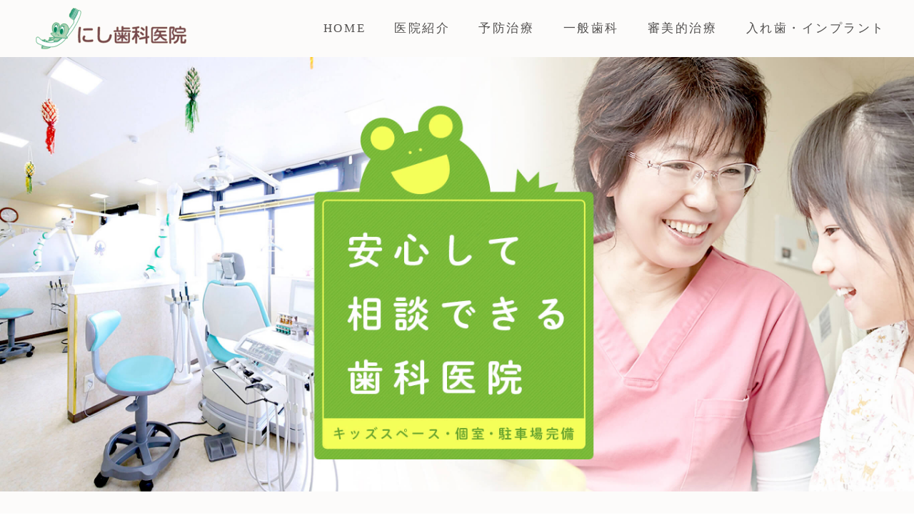

--- FILE ---
content_type: text/html; charset=UTF-8
request_url: https://nishi-dental.jp/
body_size: 9803
content:
<!DOCTYPE html>
<html lang="ja">
	<head>
		<meta charset="UTF-8">
		<meta name="author" content="にし歯科医院">
		<meta name="viewport" content="width=device-width, initial-scale=1, maximum-scale=1, minimum-scale1, user-scalable=no">
		<meta name="format-detection" content="telephone=no">
		<title>寝屋川の歯医者やホワイトニングを探すなら、にし歯科医院</title>
		<link rel="stylesheet" href="https://nishi-dental.jp/wp-content/themes/genova_tpl/style.css">
		<link rel="stylesheet" type="text/css" href="https://nishi-dental.jp/wp-content/themes/genova_tpl/css/cssreset-min.css">
		<link rel="stylesheet" type="text/css" href="https://nishi-dental.jp/wp-content/themes/genova_tpl/css/content.css">
		<script type="text/javascript" src="//static.plimo.jp/js/typesquare.js" charset="utf-8"></script>
		<link rel="shortcut icon" href="/wp-content/uploads/2019/02/favicon.ico" type="image/x-icon"/>
		
		<!--[if lt IE 9]>
		<script src="http://html5shim.googlecode.com/svn/trunk/html5.js"></script>
		<![endif]-->
		
<!-- All in One SEO Pack 2.4.4.1 by Michael Torbert of Semper Fi Web Design[287,300] -->
<meta name="description"  content="寝屋川の、にし歯科医院では完全バリアフリーの院内環境をご用意し、車椅子での移動をよりスムーズにしております。小さなお子様連れの場合でもキッズスペースを完備しておりますのでお気軽に御来院ください。" />

<meta name="keywords"  content="寝屋川,歯医者,歯科,ホワイトニング,キッズスペース" />
<meta name="google-site-verification" content="p1PsmWIYvCSaU6l14eqdAek3pKPkOvtbC5h75t3mSV4" />

<link rel="canonical" href="https://nishi-dental.jp/" />
<!-- /all in one seo pack -->
<link rel='dns-prefetch' href='//s.w.org' />
		<script type="text/javascript">
			window._wpemojiSettings = {"baseUrl":"https:\/\/s.w.org\/images\/core\/emoji\/11\/72x72\/","ext":".png","svgUrl":"https:\/\/s.w.org\/images\/core\/emoji\/11\/svg\/","svgExt":".svg","source":{"concatemoji":"https:\/\/nishi-dental.jp\/wp-includes\/js\/wp-emoji-release.min.js?ver=4.9.28"}};
			!function(e,a,t){var n,r,o,i=a.createElement("canvas"),p=i.getContext&&i.getContext("2d");function s(e,t){var a=String.fromCharCode;p.clearRect(0,0,i.width,i.height),p.fillText(a.apply(this,e),0,0);e=i.toDataURL();return p.clearRect(0,0,i.width,i.height),p.fillText(a.apply(this,t),0,0),e===i.toDataURL()}function c(e){var t=a.createElement("script");t.src=e,t.defer=t.type="text/javascript",a.getElementsByTagName("head")[0].appendChild(t)}for(o=Array("flag","emoji"),t.supports={everything:!0,everythingExceptFlag:!0},r=0;r<o.length;r++)t.supports[o[r]]=function(e){if(!p||!p.fillText)return!1;switch(p.textBaseline="top",p.font="600 32px Arial",e){case"flag":return s([55356,56826,55356,56819],[55356,56826,8203,55356,56819])?!1:!s([55356,57332,56128,56423,56128,56418,56128,56421,56128,56430,56128,56423,56128,56447],[55356,57332,8203,56128,56423,8203,56128,56418,8203,56128,56421,8203,56128,56430,8203,56128,56423,8203,56128,56447]);case"emoji":return!s([55358,56760,9792,65039],[55358,56760,8203,9792,65039])}return!1}(o[r]),t.supports.everything=t.supports.everything&&t.supports[o[r]],"flag"!==o[r]&&(t.supports.everythingExceptFlag=t.supports.everythingExceptFlag&&t.supports[o[r]]);t.supports.everythingExceptFlag=t.supports.everythingExceptFlag&&!t.supports.flag,t.DOMReady=!1,t.readyCallback=function(){t.DOMReady=!0},t.supports.everything||(n=function(){t.readyCallback()},a.addEventListener?(a.addEventListener("DOMContentLoaded",n,!1),e.addEventListener("load",n,!1)):(e.attachEvent("onload",n),a.attachEvent("onreadystatechange",function(){"complete"===a.readyState&&t.readyCallback()})),(n=t.source||{}).concatemoji?c(n.concatemoji):n.wpemoji&&n.twemoji&&(c(n.twemoji),c(n.wpemoji)))}(window,document,window._wpemojiSettings);
		</script>
		<style type="text/css">
img.wp-smiley,
img.emoji {
	display: inline !important;
	border: none !important;
	box-shadow: none !important;
	height: 1em !important;
	width: 1em !important;
	margin: 0 .07em !important;
	vertical-align: -0.1em !important;
	background: none !important;
	padding: 0 !important;
}
</style>
<link rel='stylesheet' id='contact-form-7-css'  href='https://nishi-dental.jp/wp-content/plugins/contact-form-7/includes/css/styles.css?ver=4.9.2' type='text/css' media='all' />
<link rel='stylesheet' id='wpfront-scroll-top-css'  href='https://nishi-dental.jp/wp-content/plugins/wpfront-scroll-top/css/wpfront-scroll-top.min.css?ver=1.6.1' type='text/css' media='all' />
<link rel='stylesheet' id='elementor-icons-css'  href='https://nishi-dental.jp/wp-content/plugins/elementor/assets/lib/eicons/css/elementor-icons.min.css?ver=3.8.0' type='text/css' media='all' />
<link rel='stylesheet' id='font-awesome-css'  href='https://nishi-dental.jp/wp-content/plugins/elementor/assets/lib/font-awesome/css/font-awesome.min.css?ver=4.7.0' type='text/css' media='all' />
<link rel='stylesheet' id='elementor-animations-css'  href='https://nishi-dental.jp/wp-content/plugins/elementor/assets/lib/animations/animations.min.css?ver=2.2.4' type='text/css' media='all' />
<link rel='stylesheet' id='elementor-frontend-css'  href='https://nishi-dental.jp/wp-content/plugins/elementor/assets/css/frontend.min.css?ver=2.2.4' type='text/css' media='all' />
<script type='text/javascript' src='https://nishi-dental.jp/wp-includes/js/jquery/jquery.js?ver=1.12.4'></script>
<script type='text/javascript' src='https://nishi-dental.jp/wp-includes/js/jquery/jquery-migrate.min.js?ver=1.4.1'></script>
<link rel='https://api.w.org/' href='https://nishi-dental.jp/wp-json/' />
<link rel="EditURI" type="application/rsd+xml" title="RSD" href="https://nishi-dental.jp/xmlrpc.php?rsd" />
<link rel="wlwmanifest" type="application/wlwmanifest+xml" href="https://nishi-dental.jp/wp-includes/wlwmanifest.xml" /> 
<meta name="generator" content="WordPress 4.9.28" />
<link rel='shortlink' href='https://nishi-dental.jp/' />
<link rel="alternate" type="application/json+oembed" href="https://nishi-dental.jp/wp-json/oembed/1.0/embed?url=https%3A%2F%2Fnishi-dental.jp%2F" />
<link rel="alternate" type="text/xml+oembed" href="https://nishi-dental.jp/wp-json/oembed/1.0/embed?url=https%3A%2F%2Fnishi-dental.jp%2F&#038;format=xml" />
<style>
	#wpadminbar, #adminmenuwrap {
		background: #3d3d3d;
	}
	#wpadminbar #wp-admin-bar-wp-logo>.ab-item .ab-icon {
		width: 54px;
	}
	#wpadminbar #wp-admin-bar-wp-logo > .ab-item .ab-icon::before {
		display: inline-block;
		content: '';
		width: 54px;
		height: 20px;
		background: url(https://nishi-dental.jp/wp-content/uploads/logo.png) 50% 50% no-repeat;
		background-size: 100%;
		margin-left: 6px;
	}
	#wpadminbar #adminbarsearch:before, #wpadminbar .ab-icon:before, #wpadminbar .ab-item:before{
		color: rgb(97, 97, 97);
	}
	#wpadminbar .ab-empty-item, #wpadminbar a.ab-item, #wpadminbar>#wp-toolbar span.ab-label, #wpadminbar>#wp-toolbar span.noticon {
		color: rgb(97, 97, 97);
	}
	#wpadminbar, #adminmenuwrap {
		background:#fff!important;box-shadow:0px 1px 5px 1px rgba(0,0,0,.3);
	}
	#adminmenu, #adminmenu .wp-submenu, #adminmenuback, #adminmenuwrap {
		background:#fff;
	}
	#adminmenu, #adminmenu .wp-submenu, #adminmenuback, #adminmenuwrap{
		background:#fff;
	}
	#adminmenu div.wp-menu-name {
		color: rgb(97, 97, 97);
	}
	#adminmenu div.wp-menu-image:before {
		color: rgb(97, 97, 97);
	}
	#adminmenu .wp-has-current-submenu .wp-submenu, #adminmenu .wp-has-current-submenu .wp-submenu.sub-open, #adminmenu .wp-has-current-submenu.opensub .wp-submenu, #adminmenu a.wp-has-current-submenu:focus+.wp-submenu, .no-js li.wp-has-current-submenu:hover .wp-submenu {
		background: #fff;
		color: rgb(97, 97, 97);
	}
	#adminmenu .wp-submenu a {
		color: rgb(97, 97, 97);
	}
	#adminmenu .opensub .wp-submenu li.current a, #adminmenu .wp-submenu li.current, #adminmenu .wp-submenu li.current a, #adminmenu .wp-submenu li.current a:focus, #adminmenu .wp-submenu li.current a:hover, #adminmenu a.wp-has-current-submenu:focus+.wp-submenu li.current a {
		color: rgb(97, 97, 97);
	}
	#adminmenu .wp-has-current-submenu .wp-submenu .wp-submenu-head, #adminmenu .wp-menu-arrow, #adminmenu .wp-menu-arrow div, #adminmenu li.current a.menu-top, #adminmenu li.wp-has-current-submenu a.wp-has-current-submenu, .folded #adminmenu li.current.menu-top, .folded #adminmenu li.wp-has-current-submenu {
		background: #6eba32;
	}
	#adminmenu li.wp-has-current-submenu a.wp-has-current-submenu div.wp-menu-name {
		color: #fff;
	}
	#adminmenu li.menu-top:hover div.wp-menu-name, #adminmenu li.opensub>a.menu-top div.wp-menu-name, #adminmenu li>a.menu-top:focus div.wp-menu-name {
		color: #fff;
	}
	#wp-admin-bar-wp-logo-default {
		display: none;
	}
	#wp-admin-bar-wp-logo {
		pointer-events: none;
	}
	body.no-customize-support #wpfooter, body.no-customizesupport #wp-version-message, body.no-customize-support
#toplevel_page_edit-post_type-elementor_library, body.nocustomize-support .update-nag, body.no-customize-support
#contextual-help-link {
	display:none!important;
}
</style>

				<!-- Google tag (gtag.js) -->
<script async src="https://www.googletagmanager.com/gtag/js?id=UA-51692853-19&id=G-1VDTGQRZZN"></script>
<script>
  window.dataLayer = window.dataLayer || [];
  function gtag(){dataLayer.push(arguments);}
  gtag('js', new Date());

  gtag('config', 'UA-51692853-19');
  gtag('config', 'G-1VDTGQRZZN');
</script>

	</head>
	<body class="home page-template-default page page-id-43 elementor-default elementor-page elementor-page-43">
		<div id="wrapper">
			<!-- ▼header -->
			<div id="header">
				<div class="wrap clearfix">
					<h1><a href="https://nishi-dental.jp/"><img src="/wp-content/uploads/2019/02/logo.png" alt="にし歯科医院"></a></h1>

					<div class="toggleMenu"><a class="menu-trigger" href="#"><span></span><span></span><span></span></a></div>

					<div class="header_menu">
						<ul class="g_nav clearfix">
							<li><a href="/"><span>HOME</span></a></li>
							<li><span><span>医院紹介</span></span>
								<dl>
									<dt>医院紹介</dt>
									<dd>
										<ul>
											<li class="icon-arrow01"><a href="/clinic">にし歯科医院について</a></li>
											<li class="icon-arrow01"><a href="/clinic/#access">アクセス・診療時間</a></li>
											<li class="icon-arrow01"><a href="/blog/staffblog/">スタッフブログ</a></li>
											<li class="icon-arrow01"><a href="/clinic/#app">アプリダウンロード</a></li>
										</ul>
									</dd>
								</dl>
							</li>
							<li><span><span>予防治療</span></span>
								<dl>
									<dt>予防治療</dt>
									<dd>
										<ul>
											<li class="icon-arrow01"><a href="/prevent/#prevention">予防治療について</a></li>
											<li class="icon-arrow01"><a href="/prevent/#badbreath">口臭治療</a></li>
											<li class="icon-arrow01"><a href="/prevent/#a03">手術予定の方へ</a></li>
										</ul>
									</dd>
								</dl>
							</li>
							<li><span><span>一般歯科</span></span>
								<dl>
									<dt>一般歯科</dt>
									<dd>
										<ul>
											<li class="icon-arrow01"><a href="/general/#a01">むし歯治療</a></li>
											<li class="icon-arrow01"><a href="/general/#a02">歯周病</a></li>
											<li class="icon-arrow01"><a href="/general/#a03">親知らず抜歯</a></li>
											<li class="icon-arrow01"><a href="/general/#a04">根管治療</a></li>
											<li class="icon-arrow01"><a href="/general/#a05">顎関節症</a></li>
											<li class="icon-arrow01"><a href="/general/#a06">マウスピース・歯ぎしり</a></li>
											<li class="icon-arrow01"><a href="/general/#a08">ドライマウス</a></li>
											<li class="icon-arrow01"><a href="/general/#a09">詰め物・被せ物</a></li>
										</ul>
									</dd>
								</dl>
							</li>
							<li><span><span>審美的治療</span></span>
								<dl>
									<dt>審美的治療</dt>
									<dd>
										<ul>
											<li class="icon-arrow01"><a href="/whitening">ホワイトニング</a></li>
											<li class="icon-arrow01"><a href="/whitening/#a02">審美治療</a></li>
											<li class="icon-arrow01"><a href="/orthodontics">矯正歯科治療</a></li>
										</ul>
									</dd>
								</dl>
							</li>
							<li><span><span>入れ歯・インプラント</span></span>
								<dl>
									<dt>入れ歯・インプラント</dt>
									<dd>
										<ul>
											<li class="icon-arrow01"><a href="/false/#benture">入れ歯</a></li>
											<li class="icon-arrow01"><a href="/false/#bridge">ブリッジ</a></li>
											<li class="icon-arrow01"><a href="/false/#implant">インプラント</a></li>
										</ul>
									</dd>
								</dl>
							</li>
						</ul>
					</div>
				</div>
			</div>
			<!-- ▲header -->

						<!-- ▼mainimage▼ -->
			<div id="mainimage">
				<img class="pc" src="/wp-content/uploads/2019/02/topimage.jpg" alt="安心して相談できる歯科医院　キッズスペース・個室・駐車場完備">
				<img class="sp" src="/wp-content/uploads/2019/02/topimage_sp.jpg" alt="安心して相談できる歯科医院　キッズスペース・個室・駐車場完備">
			</div>
			<!-- ▲mainimage▲ -->
			<!-- ▼main -->
<div id="main">
	<div id="content">
						<div class="elementor elementor-43">
			<div class="elementor-inner">
				<div class="elementor-section-wrap">
							<section data-id="380939a" class="elementor-element elementor-element-380939a elementor-section-boxed elementor-section-height-default elementor-section-height-default elementor-section elementor-top-section" data-element_type="section">
						<div class="elementor-container elementor-column-gap-default">
				<div class="elementor-row">
				<div data-id="0ec4b5e" class="elementor-element elementor-element-0ec4b5e elementor-column elementor-col-100 elementor-top-column" data-element_type="column">
			<div class="elementor-column-wrap elementor-element-populated">
					<div class="elementor-widget-wrap">
				<div data-id="011e186" class="elementor-element elementor-element-011e186 mb30 elementor-widget elementor-widget-html" data-element_type="html.default">
				<div class="elementor-widget-container">
			<div class="corona"><a href="https://nishi-dental.coronavirus-clinic.com/" target="_blank" rel="nofollow">
<div align="center"><img src="https://dental.coronavirus-clinic.com/wp-content/uploads/pc_dental_bnr.png
" alt="新型コロナウイルスの感染対策を強化しています" class="pc"></div>
<img src="https://dental.coronavirus-clinic.com/wp-content/uploads/sp_dental_bnr.png
" alt="新型コロナウイルスの感染対策を強化しています" class="sp">
</a></div>		</div>
				</div>
						</div>
			</div>
		</div>
						</div>
			</div>
		</section>
				<section data-id="523738f" class="elementor-element elementor-element-523738f elementor-section-full_width elementor-section-height-default elementor-section-height-default elementor-section elementor-top-section" data-element_type="section">
						<div class="elementor-container elementor-column-gap-default">
				<div class="elementor-row">
				<div data-id="ee8e7c3" class="elementor-element elementor-element-ee8e7c3 elementor-column elementor-col-100 elementor-top-column" data-element_type="column">
			<div class="elementor-column-wrap elementor-element-populated">
					<div class="elementor-widget-wrap">
				<div data-id="b650921" class="elementor-element elementor-element-b650921 elementor-widget elementor-widget-html" data-element_type="html.default">
				<div class="elementor-widget-container">
			<div class="title_section">
    <div class="container">
        <h2>医院情報</h2>
        <sub>CLINIC</sub>
    </div>
</div>		</div>
				</div>
						</div>
			</div>
		</div>
						</div>
			</div>
		</section>
				<section data-id="d6943ed" class="elementor-element elementor-element-d6943ed elementor-section-full_width elementor-section-height-default elementor-section-height-default elementor-section elementor-top-section" data-element_type="section">
						<div class="elementor-container elementor-column-gap-default">
				<div class="elementor-row">
				<div data-id="4adb320" class="elementor-element elementor-element-4adb320 elementor-column elementor-col-100 elementor-top-column" data-element_type="column">
			<div class="elementor-column-wrap elementor-element-populated">
					<div class="elementor-widget-wrap">
				<div data-id="a1aa5e7" class="elementor-element elementor-element-a1aa5e7 elementor-widget elementor-widget-html" data-element_type="html.default">
				<div class="elementor-widget-container">
			<div class="clinic_section">
    <div class="clinic_area clearfix">
        <div class="mapWrap">
            <div class="map heightLine-a01 auto_height">
                <iframe style="border: 0;" src="https://www.google.com/maps/embed?pb=!1m18!1m12!1m3!1d3277.87589343581!2d135.655889!3d34.758719!2m3!1f0!2f0!3f0!3m2!1i1024!2i768!4f13.1!3m3!1m2!1s0x60011ee0c3f3d285%3A0xf4cda8af0c5ef728!2z44Gr44GX5q2v56eR5Yy76Zmi!5e0!3m2!1sja!2sjp!4v1424768497669"></iframe>
            </div>
        </div>
        <div class="infoWrap">
            <div class="inner heightLine-a01 auto_height">
				<table class="timetable">
					<thead>
						<tr>
							<th>診療時間</th>
							<th>月</th>
							<th>火</th>
							<th>水</th>
							<th>木</th>
							<th>金</th>
							<th>土</th>
							<th>日・祝</th>
						</tr>
					</thead>
					<tbody>
						<tr>
                			<th>10:00-13:00</th>
                			<td><span class="txt_color">●</span></td>
                			<td><span class="txt_color">●</span></td>
                			<td><span class="txt_color">●</span></td>
                			<td>休</td>
                			<td><span class="txt_color">●</span></td>
                			<td><span class="txt_color">●</span></td>
                			<td>休</td>
                		</tr>
                		<tr>
                			<th>15:00-19:30</th>
                			<td><span class="txt_color">●</span></td>
                			<td><span class="txt_color">●</span></td>
                			<td><span class="txt_color">●</span></td>
                			<td>休</td>
                			<td><span class="txt_color">●</span></td>
                			<td><span class="txt_color">●</span></td>
                			<td>休</td>
                		</tr>
					</tbody>
				</table>
				
				<p class="comments">午前の診療の最終予約は12時30分まで、<br>午後の診療の最終予約は19時までです。<br>19時30分になりましたら電話受付は終了いたしますのでご了承ください。<br>休診日　木曜・日曜・祝日<br>
※第4日曜日は矯正歯科診療日です。(完全予約制。学会などにより変更があります。お電話にてお問い合わせください)</p>
				
				<dl class="clearfix">
					<dt>所在地</dt>
					<dd>〒572-0857　<span class="half">大阪府寝屋川市打上中町10-21</span></dd>
					<dt>アクセス</dt>
					<dd>JR学研都市線　寝屋川公園駅下車　<span class="half">徒歩5分</span></dd>
					<dt>駐車場</dt>
					<dd>駐車場5台完備</dd>
				</dl>
				
				<div class="btn">
				    <a href="/clinic"><span>医院紹介はこちら</span></a>
				</div>
			</div>
        </div>
    </div>
</div>		</div>
				</div>
						</div>
			</div>
		</div>
						</div>
			</div>
		</section>
				<section data-id="2e1091f" class="elementor-element elementor-element-2e1091f elementor-section-full_width elementor-section-height-default elementor-section-height-default elementor-section elementor-top-section" data-element_type="section">
						<div class="elementor-container elementor-column-gap-default">
				<div class="elementor-row">
				<div data-id="fc338f8" class="elementor-element elementor-element-fc338f8 elementor-column elementor-col-100 elementor-top-column" data-element_type="column">
			<div class="elementor-column-wrap elementor-element-populated">
					<div class="elementor-widget-wrap">
				<div data-id="02c037a" class="elementor-element elementor-element-02c037a elementor-widget elementor-widget-html" data-element_type="html.default">
				<div class="elementor-widget-container">
			<div class="title_section">
    <div class="container">
        <h2>当院の特徴</h2>
        <sub>FEATURES</sub>
    </div>
</div>		</div>
				</div>
						</div>
			</div>
		</div>
						</div>
			</div>
		</section>
				<section data-id="86f01e2" class="elementor-element elementor-element-86f01e2 elementor-section-full_width elementor-section-height-default elementor-section-height-default elementor-section elementor-top-section" data-element_type="section">
						<div class="elementor-container elementor-column-gap-default">
				<div class="elementor-row">
				<div data-id="e397fdc" class="elementor-element elementor-element-e397fdc elementor-column elementor-col-100 elementor-top-column" data-element_type="column">
			<div class="elementor-column-wrap elementor-element-populated">
					<div class="elementor-widget-wrap">
				<div data-id="fb26f73" class="elementor-element elementor-element-fb26f73 elementor-widget elementor-widget-html" data-element_type="html.default">
				<div class="elementor-widget-container">
			<div class="features_section clearfix">
	<div id="menu_start">
		<div class="wrap_box">
			<div class="menu_box">
				<ul>
					<li><a href="/prevent/#badbreath"><span class="menu_link_txt">口臭外来<span class="menu_link_english">BAD BREATH</span></span></a></li>
					<li><a href="/prevent/#prevention"><span class="menu_link_txt">予防治療<span class="menu_link_english">PREVENTION</span></span></a></li>
					<li><a href="/false/#benture"><span class="menu_link_txt">バネのない入れ歯<span class="menu_link_english">DENTURE</span></span></a></li>
					<li><a href="/false/#bridge"><span class="menu_link_txt">負担の無いブリッジ<span class="menu_link_english">BRIDGE</span></span></a></li>
					<li><a href=""><span class="menu_link_txt">タッチセラピー<span class="menu_link_english">THERAR</span></span></a></li>
				</ul>
			</div>
			<div class="txt_box">
				<ul class="menutxt_list">
					<li>
						<div class="cell_erea">
							<div class="inner">
								<div class="cell_box">
									<h3>口臭外来<span class="sub_english">BAD BREATH</span></h3>
									<div class="txt">
										<p>口臭が気になるのに誰もわかってくれない。自分の口臭に対する周りの人のしぐさが気になる。そのような口臭に対する不安がおありの方はぜひご相談下さい。あなたの口臭の原因をみつけ一緒に改善していきましょう。当院は、医学的根拠に基づく「ほんだ式口臭治療」を行っています。</p>
									</div>
									<div class="btn">
                    				    <a href="/prevent/#badbreath"><span>詳しくはこちら</span></a>
                    				</div>
								</div>
							</div>
						</div>
					</li>
					<li>
						<div class="cell_erea">
							<div class="inner">
								<div class="cell_box">
									<h3>予防治療<span class="sub_english">PREVENTION</span></h3>
									<div class="txt">
										<p>虫歯や歯周病、口臭の治療は一度きれいに終えたとしても再発の危険性は常にひそんでいます。特に歯周病は良好な状態にすることは可能ですが、完治させることはほとんど不可能と言わざるをえません。<br>再発を防ぐには、ご自宅で毎日のケアと、定期的に医院での検診を受けていただくのが一番の方法です。お口の中をチェックして清潔を保てるようお手伝いいたします。</p>
									</div>
									<div class="btn">
                    				    <a href="/prevent/#prevention"><span>詳しくはこちら</span></a>
                    				</div>
								</div>
							</div>
						</div>
					</li>
					<li>
						<div class="cell_erea">
							<div class="inner">
								<div class="cell_box">
									<h3>バネのない入れ歯<span class="sub_english">DENTURE</span></h3>
									<div class="txt">
										<p>患者さまの日常的な生活習慣などを見て、それぞれに合ったものをお作りし、微妙な調整をくりかえすことでよりよい状態を目指します。 最初は保険適用のものを使って、普段の噛み癖や歩き方、好み（固いものが好きなど）を見て、それからよりフィットする自費診療の入れ歯にするのもよいかもしれません。</p>
									</div>
									<div class="btn">
                    				    <a href="/false/#benture"><span>詳しくはこちら</span></a>
                    				</div>
								</div>
							</div>
						</div>
					</li>
					<li>
						<div class="cell_erea">
							<div class="inner">
								<div class="cell_box">
									<h3>負担の無いブリッジ<span class="sub_english">BRIDGE</span></h3>
									<div class="txt">
										<p>失われた歯の両隣にある歯を使い、橋を渡すようにして人工歯を装着する方法です。保険が適用できる上、見た目も機能も良くなるため非常にポピュラーな治療法といえます。</p>
									</div>
									<div class="btn">
                    				    <a href="/false/#bridge"><span>詳しくはこちら</span></a>
                    				</div>
								</div>
							</div>
						</div>
					</li>
					<li>
						<div class="cell_erea">
							<div class="inner">
								<div class="cell_box">
									<h3>タッチセラピー<br/>（準備中)<span class="sub_english">THERAR</span></h3>
									<div class="txt">
										<!--<p>シニアタッチケア(タッチセラピー)はシニアの方々のデリケートな肌をケアさせていただくので優しいタッチで施術を行います。「手当て」という言葉をご存知だと思います。触れることにより脳が信号を受けてリラックスし筋肉が緩みます。その効果として疼痛の緩和、心理的効果、血液リンパの流れ改善、不眠や倦怠感の緩和、筋力の維持、廃用症候群の予防と改善につながります。<br>ストレスに対して敏感な口腔内症状の改善にも効果が期待できます。</p>-->
									</div>
									<div class="btn">
                    				    <!--<a href="/false/#"><span>詳しくはこちら</span></a>-->
                    				</div>
								</div>
							</div>
						</div>
					</li>
				</ul>
			</div>
		</div>
	</div>
</div>		</div>
				</div>
						</div>
			</div>
		</div>
						</div>
			</div>
		</section>
				<section data-id="958a7d4" class="elementor-element elementor-element-958a7d4 elementor-section-full_width elementor-section-height-default elementor-section-height-default elementor-section elementor-top-section" data-element_type="section">
						<div class="elementor-container elementor-column-gap-default">
				<div class="elementor-row">
				<div data-id="2385197" class="elementor-element elementor-element-2385197 elementor-column elementor-col-100 elementor-top-column" data-element_type="column">
			<div class="elementor-column-wrap elementor-element-populated">
					<div class="elementor-widget-wrap">
				<div data-id="ef8db2b" class="elementor-element elementor-element-ef8db2b elementor-widget elementor-widget-html" data-element_type="html.default">
				<div class="elementor-widget-container">
			<div class="title_section">
    <div class="container">
        <h2>診療案内</h2>
        <sub>MENU</sub>
    </div>
</div>		</div>
				</div>
						</div>
			</div>
		</div>
						</div>
			</div>
		</section>
				<section data-id="b41ac70" class="elementor-element elementor-element-b41ac70 elementor-section-full_width elementor-section-height-default elementor-section-height-default elementor-section elementor-top-section" data-element_type="section">
						<div class="elementor-container elementor-column-gap-default">
				<div class="elementor-row">
				<div data-id="7b08a7d" class="elementor-element elementor-element-7b08a7d elementor-column elementor-col-100 elementor-top-column" data-element_type="column">
			<div class="elementor-column-wrap elementor-element-populated">
					<div class="elementor-widget-wrap">
				<div data-id="dda7402" class="elementor-element elementor-element-dda7402 elementor-widget elementor-widget-html" data-element_type="html.default">
				<div class="elementor-widget-container">
			<div class="menu_section">
    <ul class="clearfix">
        <li>
            <a href="/prevent">
                <img class="pc" src="/wp-content/uploads/2019/02/top_img01.jpg" alt="予防治療・口臭治療 お口の中を健康に保つために">
                <img class="sp" src="/wp-content/uploads/2019/02/top_img01.jpg" alt="予防治療・口臭治療 お口の中を健康に保つために">
            </a>
        </li>
        <li>
            <a href="/general">
                <img class="pc" src="/wp-content/uploads/2019/02/top_img02.jpg" alt="一般歯科 保険適用の治療について">
                <img class="sp" src="/wp-content/uploads/2019/02/top_img02_sp.jpg" alt="一般歯科 保険適用の治療について">
            </a>
        </li>
        <li>
            <a href="/child">
                <img class="pc" src="/wp-content/uploads/2019/02/top_img03.jpg" alt="小児歯科・小児矯正・マタニティ歯科 お子様の治療・出産前の治療について">
                <img class="sp" src="/wp-content/uploads/2019/02/top_img03_sp.jpg" alt="小児歯科・小児矯正・マタニティ歯科 お子様の治療・出産前の治療について">
            </a>
        </li>
        <li>
            <a href="/whitening">
                <img class="pc" src="/wp-content/uploads/2019/02/top_img04.jpg" alt="ホワイトニング・セラミック治療 銀歯や黄ばみが気になる方はこちら">
                <img class="sp" src="/wp-content/uploads/2019/02/top_img04_sp.jpg" alt="ホワイトニング・セラミック治療 銀歯や黄ばみが気になる方はこちら">
            </a>
        </li>
        <li>
            <a href="/orthodontics">
                <img class="pc" src="/wp-content/uploads/2019/02/top_img05.jpg" alt="矯正歯科治療 歯並びが気になる方へ">
                <img class="sp" src="/wp-content/uploads/2019/02/top_img05_sp.jpg" alt="矯正歯科治療 歯並びが気になる方へ">
            </a>
        </li>
        <li>
            <a href="/false">
                <img class="pc" src="/wp-content/uploads/2019/02/top_img06.jpg" alt="入れ歯・ブリッジ 歯を失ってしまった方へ">
                <img class="sp" src="/wp-content/uploads/2019/02/top_img06_sp.jpg" alt="入れ歯・ブリッジ 歯を失ってしまった方へ">
            </a>
        </li>
    </ul>
</div>		</div>
				</div>
						</div>
			</div>
		</div>
						</div>
			</div>
		</section>
				<section data-id="13d62ce" class="elementor-element elementor-element-13d62ce elementor-section-full_width elementor-section-height-default elementor-section-height-default elementor-section elementor-top-section" data-element_type="section">
						<div class="elementor-container elementor-column-gap-default">
				<div class="elementor-row">
				<div data-id="2983652" class="elementor-element elementor-element-2983652 elementor-column elementor-col-100 elementor-top-column" data-element_type="column">
			<div class="elementor-column-wrap elementor-element-populated">
					<div class="elementor-widget-wrap">
				<div data-id="4126f8f" class="elementor-element elementor-element-4126f8f elementor-widget elementor-widget-html" data-element_type="html.default">
				<div class="elementor-widget-container">
			<div class="greeting_section">
    <div class="container">
        <div class="greeting_area">
            <div class="titleWrap">
                <h2>ごあいさつ</h2>
                <sub>GREETING</sub>
            </div>
            <div class="imgWrap sp">
                <img src="/wp-content/uploads/2019/02/top_img07.png" alt="院長　西 とも子">
            </div>
            <div class="txtWrap">
                <h3>お口の中に関するお悩みを<br>徹底的に聞くことを大切に</h3>
                <div class="txt">
                    <p>当院が目指すのは「皆さまが生涯、自分の歯で自由に食べ、よりよい人生を送ること」です。そのためのサポートであれば力をおしみません。患者さまおひとりおひとりの環境や変化にあわせ、お口の中を良い状態に保てるよう、将来的な再発リスクや耐久性、体全体への影響を考えながら治療していきます。<br>とりあえず、ではなく患者さまとの長いおつきあいができればと願っております。どのようなことでもかまいません。お悩みがあれば小さなことでも、ぜひ当院へご相談ください。お待ちしております。</p>
                </div>
                <div class="btn">
                    <a href="/clinic/#doctor">院長紹介はこちら</a>
                </div>
            </div>
        </div>
    </div>
</div>		</div>
				</div>
						</div>
			</div>
		</div>
						</div>
			</div>
		</section>
				<section data-id="b2cc0f6" class="elementor-element elementor-element-b2cc0f6 elementor-section-full_width elementor-section-height-default elementor-section-height-default elementor-section elementor-top-section" data-element_type="section">
						<div class="elementor-container elementor-column-gap-default">
				<div class="elementor-row">
				<div data-id="eaeea91" class="elementor-element elementor-element-eaeea91 elementor-column elementor-col-100 elementor-top-column" data-element_type="column">
			<div class="elementor-column-wrap elementor-element-populated">
					<div class="elementor-widget-wrap">
				<div data-id="ae70c5e" class="elementor-element elementor-element-ae70c5e elementor-widget elementor-widget-html" data-element_type="html.default">
				<div class="elementor-widget-container">
			<div class="title_section">
    <div class="container">
        <h2>新着情報</h2>
        <sub>NEWS</sub>
    </div>
</div>		</div>
				</div>
						</div>
			</div>
		</div>
						</div>
			</div>
		</section>
				<section data-id="0db672a" class="elementor-element elementor-element-0db672a news_section elementor-section-boxed elementor-section-height-default elementor-section-height-default elementor-section elementor-top-section" data-element_type="section">
						<div class="elementor-container elementor-column-gap-default">
				<div class="elementor-row">
				<div data-id="95950d5" class="elementor-element elementor-element-95950d5 elementor-column elementor-col-100 elementor-top-column" data-element_type="column">
			<div class="elementor-column-wrap elementor-element-populated">
					<div class="elementor-widget-wrap">
				<div data-id="eb7c215" class="elementor-element elementor-element-eb7c215 elementor-widget elementor-widget-shortcode" data-element_type="shortcode.default">
				<div class="elementor-widget-container">
			<div id="newsList">
		<dl>
		<dt>2025.12.26</dt>
		<dd><a href="https://nishi-dental.jp/blog/news/679">年末年始の休診（12月28日～1月5日）</a></dd>
	</dl>
		<dl>
		<dt>2025.09.10</dt>
		<dd><a href="https://nishi-dental.jp/blog/676">9月13日（土）は臨時休診です。</a></dd>
	</dl>
		<dl>
		<dt>2025.07.16</dt>
		<dd><a href="https://nishi-dental.jp/blog/673">お盆休みについて　8月11日（月）～8月16日（土）</a></dd>
	</dl>
		<dl>
		<dt>2025.07.16</dt>
		<dd><a href="https://nishi-dental.jp/blog/671">7月19日（土）臨時休診いたします。</a></dd>
	</dl>
		<dl>
		<dt>2025.04.11</dt>
		<dd><a href="https://nishi-dental.jp/blog/662">GWの休診について（5/1～5/8）</a></dd>
	</dl>
		<dl>
		<dt>2024.12.18</dt>
		<dd><a href="https://nishi-dental.jp/blog/657">年末年始の休診について（2024年12月30日(月)〜2025年1月4日(土)）</a></dd>
	</dl>
		<dl>
		<dt>2023.12.25</dt>
		<dd><a href="https://nishi-dental.jp/blog/news/654">年末年始　休診のお知らせ</a></dd>
	</dl>
		<p class="more"><a href="/news">一覧はこちらから&gt;</a></p>
</div>
		<div class="elementor-shortcode"></div>
				</div>
				</div>
						</div>
			</div>
		</div>
						</div>
			</div>
		</section>
						</div>
			</div>
		</div>
						
	</div>
</div>
<!-- ▲main -->

			<div id="conBottom">
				<div class="contact_section">
					<div class="container">
						<p class="contact_tit">ご予約・お問合せは<span class="half">お気軽に</span></p>
						<div class="contact_bnr">
							<a href="tel:0728244180" class="btnTel" data-evt="コンテンツ下部">
								<img class="pc" src="/wp-content/uploads/2019/02/contact_tel.png" alt="お気軽にお電話ください 072-824-4180">
								<img class="sp" src="/wp-content/uploads/2019/02/contact_tel_sp.png" alt="お気軽にお電話ください お電話はこちら">
							</a>
						</div>
						<p class="txt">当院のアプリ始めました！<br />にし歯科医院の<span class="half">お得なキャンペーンはこちら！</span></p>
						<ul class="app_list clearfix">
							<li>
								<a href="https://play.google.com/store/apps/details?id=jp.co.genova.app.nishishika" target="_blank">
									<img class="pc" src="/wp-content/uploads/2019/02/app_googleplay.png" alt="Google Playで手に入れよう">
									<img class="sp" src="/wp-content/uploads/2019/02/app_googleplay_sp.png" alt="Google Playで手に入れようら">
								</a>
							</li>
							<li>
								<a href="https://itunes.apple.com/jp/app/nishi-chi-ke-yi-yuan/id948514250?mt=8" target="_blank">
									<img class="pc" src="/wp-content/uploads/2019/02/app_appstore.png" alt="App Storeからダウンロード">
									<img class="sp" src="/wp-content/uploads/2019/02/app_appstore_sp.png" alt="App Storeからダウンロード">
								</a>
							</li>
						</ul>
					</div>
				</div>
			</div>
			
			<div class="conBnr">
				<div class="container">
					<ul class="firstline clearfix">
						<li>
							<a href="http://www.nishi-dental-perio.jp/" target="_blank">
								<img class="pc" src="/wp-content/uploads/2019/02/footer_bnr01.png" alt="口臭治療ガイド　にし歯科医院監修">
								<img class="sp" src="/wp-content/uploads/2019/02/footer_bnr01_sp.png" alt="口臭治療ガイド　にし歯科医院監修">
							</a>
						</li>
						<li>
							<a href="http://www.nishi-dental-office.com/" target="_blank">
								<img class="pc" src="/wp-content/uploads/2019/02/footer_bnr02.png" alt="にし歯科医院　入れ歯専門サイト">
								<img class="sp" src="/wp-content/uploads/2019/02/footer_bnr02_sp.png" alt="にし歯科医院　入れ歯専門サイト">
							</a>
						</li>
					</ul>
					<ul class="secondline clearfix">
						<li>
							<a href="/blog/staffblog">
								<img class="pc" src="/wp-content/uploads/2019/02/footer_bnr03.png" alt="にし歯科医院 クリニックブログ">
								<img class="sp" src="/wp-content/uploads/2019/02/footer_bnr03_sp.png" alt="にし歯科医院 クリニックブログ">
							</a>
						</li>
						<!--<li>
							<a href="http://www.surugabank.co.jp/reserved/landing/dental/" target="_blank">
								<img class="pc" src="/wp-content/uploads/2019/02/footer_bnr04.png" alt="歯科治療費に、安心の分割払い！スルガ銀行デンタルローン">
								<img class="sp" src="/wp-content/uploads/2019/02/footer_bnr04_sp.png" alt="歯科治療費に、安心の分割払い！スルガ銀行デンタルローン">
							</a>
						</li>-->
						<li>
							<a href="https://www.facebook.com/nishidental" target="_blank">
								<img class="pc" src="/wp-content/uploads/2019/02/footer_bnr05.png" alt="にし歯科医院 Facebook">
								<img class="sp" src="/wp-content/uploads/2019/02/footer_bnr05_sp.png" alt="にし歯科医院 Facebook">
							</a>
						</li>
						<li>
							<a href="https://doctorsfile.jp/h/151945/df/1/" target="_blank">
								<img class="pc" src="/wp-content/uploads/2020/03/41671c619e0d987928176320327bf1f3.jpg" alt="ドクターズファイル">
								<img class="sp" src="/wp-content/uploads/2020/03/41671c619e0d987928176320327bf1f3.jpg" alt="ドクターズファイル">
							</a>
						</li>
					</ul>
				</div>
			</div>

			<!-- ▼footer -->
			<div id="footer">
				<div class="container">
					<div class="footer_navi clearfix">
						<div class="navi_list">
							<div class="footer_logo">
								<a href="/"><img src="/wp-content/uploads/2019/02/logo.png" alt="にし歯科医院"></a>
							</div>
							<div class="access_box">
								<p>〒572-0857　大阪府寝屋川市打上中町10-21</p>
								<p>JR学研都市線　寝屋川公園駅下車　<span class="half">徒歩5分</span><br>駐車場5台完備</p>
								<dl>
									<dt>診療時間</dt>
									<dd>10:00-13:00/15:00-19:30<br>午前の診療の最終予約は12時30分まで、<br>午後の診療の最終予約は19時までです。<br>19時30分になりましたら電話受付は終了いたしますのでご了承ください。<br>休診　木曜・日曜・祝日<br>※第4日曜日は矯正診療日です。</dd>
								</dl>
							</div>							
						</div>
						<div class="navi_list">
							<p class="navi_tit">CLINIC</p>
							<ul>
								<li class="icon-arrow01"><a href="/">HOME</a></li>
								<li class="icon-arrow01"><a href="/clinic">医院紹介</a></li>
								<li class="icon-arrow01"><a href="/clinic/#doctor">院長紹介</a></li>
								<li class="icon-arrow01"><a href="/clinic/#tour">院内紹介</a></li>
								<li class="icon-arrow01"><a href="/clinic/#access">アクセス・診療時間</a></li>
								<li class="icon-arrow01"><a href="http://www.girlscout.or.jp/" target="_blank">ガールスカウト</a></li>
							</ul>
						</div>
						<div class="navi_list">
							<p class="navi_tit">MENU</p>
							<ul>
								<li class="icon-arrow01"><a href="/prevent">予防治療・口臭治療</a></li>
								<li class="icon-arrow01"><a href="/general">一般歯科</a></li>
								<li class="icon-arrow01"><a href="/child">小児歯科・小児矯正・マタニティ歯科</a></li>
								<li class="icon-arrow01"><a href="/whitening">ホワイトニング・セラミック治療</a></li>
								<li class="icon-arrow01"><a href="/orthodontics">矯正歯科治療</a></li>
								<li class="icon-arrow01"><a href="/false">入れ歯・ブリッジ</a></li>
							</ul>
						</div>
					</div>
					
					<ul class="guild_list">
						<li><a href="/sitemap">&gt;サイトマップ</a></li>
					</ul>
					
					<p class="copyright">© にし歯科医院</p>
				</div>
				
				<div class="fixed_box">
					<ul class="clearfix">
						<li>
							<a href="tel:0728244180" class="btnTel" data-evt="フッター">
								<img class="pc" src="/wp-content/uploads/2019/02/fixed_tel.png" alt="072-824-4180">
								<img class="sp" src="/wp-content/uploads/2019/02/fixed_tel_sp.png" alt="お電話はこちら">
							</a>
						</li>
						<li class="sp">
							<a href="#wrapper"><img src="/wp-content/uploads/2019/02/fixed_pagetop_sp.png" alt="pagetop"></a>
						</li>
					</ul>
				</div>
			</div>
			<!-- ▲footer -->
		
			


    <div id="wpfront-scroll-top-container"><img src="/wp-content/uploads/2019/02/fixed_pagetop.png" alt="pagetop" /></div>
    <script type="text/javascript">function wpfront_scroll_top_init() {if(typeof wpfront_scroll_top == "function" && typeof jQuery !== "undefined") {wpfront_scroll_top({"scroll_offset":100,"button_width":50,"button_height":50,"button_opacity":1,"button_fade_duration":200,"scroll_duration":400,"location":1,"marginX":0,"marginY":0,"hide_iframe":false,"auto_hide":false,"auto_hide_after":2});} else {setTimeout(wpfront_scroll_top_init, 100);}}wpfront_scroll_top_init();</script><script type='text/javascript'>
/* <![CDATA[ */
var wpcf7 = {"apiSettings":{"root":"https:\/\/nishi-dental.jp\/wp-json\/contact-form-7\/v1","namespace":"contact-form-7\/v1"},"recaptcha":{"messages":{"empty":"\u3042\u306a\u305f\u304c\u30ed\u30dc\u30c3\u30c8\u3067\u306f\u306a\u3044\u3053\u3068\u3092\u8a3c\u660e\u3057\u3066\u304f\u3060\u3055\u3044\u3002"}}};
/* ]]> */
</script>
<script type='text/javascript' src='https://nishi-dental.jp/wp-content/plugins/contact-form-7/includes/js/scripts.js?ver=4.9.2'></script>
<script type="text/javascript" src="https://nishi-dental.jp/wp-content/plugins/wpfront-scroll-top/js/wpfront-scroll-top.min.js?ver=1.6.1" async="async" defer="defer"></script>
<script type='text/javascript' src='https://nishi-dental.jp/wp-includes/js/wp-embed.min.js?ver=4.9.28'></script>
<script type='text/javascript' src='https://nishi-dental.jp/wp-includes/js/jquery/ui/position.min.js?ver=1.11.4'></script>
<script type='text/javascript' src='https://nishi-dental.jp/wp-content/plugins/elementor/assets/lib/dialog/dialog.min.js?ver=4.5.0'></script>
<script type='text/javascript' src='https://nishi-dental.jp/wp-content/plugins/elementor/assets/lib/waypoints/waypoints.min.js?ver=4.0.2'></script>
<script type='text/javascript' src='https://nishi-dental.jp/wp-content/plugins/elementor/assets/lib/swiper/swiper.jquery.min.js?ver=4.4.3'></script>
<script type='text/javascript'>
/* <![CDATA[ */
var elementorFrontendConfig = {"isEditMode":"","is_rtl":"","breakpoints":{"xs":0,"sm":480,"md":768,"lg":1025,"xl":1440,"xxl":1600},"version":"2.2.4","urls":{"assets":"https:\/\/nishi-dental.jp\/wp-content\/plugins\/elementor\/assets\/"},"settings":{"page":[],"general":{"elementor_global_image_lightbox":"yes","elementor_enable_lightbox_in_editor":"yes"}},"post":{"id":43,"title":"\u30c8\u30c3\u30d7\u30da\u30fc\u30b8","excerpt":""}};
/* ]]> */
</script>
<script type='text/javascript' src='https://nishi-dental.jp/wp-content/plugins/elementor/assets/js/frontend.min.js?ver=2.2.4'></script>
		</div>
		<!-- ▲wrapper -->

		<script type="text/javascript" src="https://ajax.googleapis.com/ajax/libs/jquery/1.8.3/jquery.min.js"></script>
		<script type="text/javascript" src="https://nishi-dental.jp/wp-content/themes/genova_tpl/js/matchHeight.js"></script>
		<script type="text/javascript" src="https://nishi-dental.jp/wp-content/themes/genova_tpl/js/share.js"></script>
	</body>
</html>

--- FILE ---
content_type: text/css
request_url: https://nishi-dental.jp/wp-content/themes/genova_tpl/style.css
body_size: 3734
content:
@charset "utf-8";
/*
Theme Name: genova_tpl
Theme URI: http://genova.co.jp/
Description: genova template.
Version: 1.0
*/

/* =====================================
■BASE
===================================== */
html {
	font-size: 62.5%;
}
body {
	font-family: "ヒラギノ角ゴ Pro W3", "Hiragino Kaku Gothic Pro", "メイリオ", Meiryo, sans-serif;
	font-size: 16px;
	background: #FCFBFA;
	color: #434343;
	letter-spacing: 0.05em;
	line-height: 2;
	position: relative;
	-webkit-text-size-adjust: 100%;
}
a {
	text-decoration: none;
	color: #434343;
	vertical-align: middle;
	-moz-transition-duration: 0.7s;
	-o-transition-duration: 0.7s;
	-webkit-transition-duration: 0.7s;
	transition-duration: 0.7s;
}
a:focus, *:focus {
	outline: none;
}
a[href^="tel:"] {
	pointer-events: none;
	cursor: text;
}
@media screen and (max-width: 767px) {
	a[href^="tel:"] {
		pointer-events: auto;
		cursor: pointer;
	}
}


/* =====================================
■MODULE
===================================== */
/*--------------------------------------
汎用
--------------------------------------*/
/* float */
.fr {
	float: right!important;
}
.fl {
	float: left!important;
}
/* clears */
.clearfix {
	*zoom: 1;
}
.clearfix:after {
	content: "";
	display: table;
	clear: both;
}
.cl {
	clear: both!important;
}
/* text indent */
.textHide {
	overflow: hidden;
	text-indent: 100%;
	white-space: nowrap;
}
/* text-align */
.tac {
	text-align: center!important;
}
.tar {
	text-align: right!important;
}
.tal {
	text-align: left!important;
}
/* font-weight */
.fb {
	font-weight: bold!important;
}

/*--------------------------------------
Icon fonts
--------------------------------------*/
@font-face {
	font-family: 'icomoon';
	src:  url('img/fonts/icomoon.eot');
	src:  url('img/fonts/icomoon.eot#iefix') format('embedded-opentype'),
		url('img/fonts/icomoon.ttf') format('truetype'),
		url('img/fonts/icomoon.woff') format('woff'),
		url('img/fonts/icomoon.svg#icomoon') format('svg');
	font-weight: normal;
	font-style: normal;
}
[class*='icon-']:not([class*='eicon-']):before {
	display: inline-block;
	font-family: 'icomoon';
	speak: none;
	font-style: normal;
	font-weight: normal;
	font-variant: normal;
	text-transform: none;
	line-height: 1;
	vertical-align: baseline;
	-webkit-font-smoothing: antialiased;
	-moz-osx-font-smoothing: grayscale;
}
.icon-blog:before {content: "\e900";}
.icon-category:before {content: "\e901";}
.icon-check:before {content: "\e902";}
.icon-checked:before {content: "\e903";}
.icon-down:before {content: "\e904";}
.icon-facebook:before {content: "\e905";}
.icon-google:before {content: "\e906";}
.icon-line:before {content: "\e907";}
.icon-twitter:before {content: "\e908";}
.icon-arrow02:before {content: "\e909";}
.icon-arrow01:before {content: "\e910";}
.icon-search:before {content: "\e911";}
.icon-tag:before {content: "\e912";}


/*--------------------------------------
Pc sp change
--------------------------------------*/
.sp {
	display: none;
}
.mb {
	display: none;
}
@media screen and (max-width: 767px) {
	.pc {
		display: none!important;
	}
	.sp {
		display: block!important;
	}
}
@media screen and (max-width: 480px) {
	.mb {
		display: block;
	}
	.pcm {
		display: none;
	}
}


/* =====================================
■Layout
===================================== */
/*--------------------------------------
container
--------------------------------------*/
.container {
	width: 100%;
	max-width: 1140px;
	padding: 0 30px;
	margin: 0 auto;
	-webkit-box-sizing: border-box;
	-moz-box-sizing: border-box;
	-ms-box-sizing: border-box;
	-o-box-sizing: border-box;
	box-sizing: border-box;
}
.container:after {
	content: "";
	display: block;
	clear: both;
}

@media (max-width: 767px) {
	.container {
		padding: 0 20px;
	}
}

/*--------------------------------------
header
--------------------------------------*/
#wrapper {
	height: 100%;
	padding-top: 80px;
	box-sizing: border-box;
}

@media screen and (max-width: 767px) {
	#wrapper {
		padding-top: 70px;
	}
}

#header {
	position: fixed;
	top: 0;
	left: 0;
	z-index: 1000;
	width: 100%;
	-moz-transition-duration: 0.7s;
	-o-transition-duration: 0.7s;
	-webkit-transition-duration: 0.7s;
	transition-duration: 0.7s;
	background: #FCFBFA;
}

/* logo */
#header h1 {
	float: left;
    width: 211px;
    margin: 10px 0 0 50px;
}
#header h1 img {
	width: 100%;
}
#header h1 a:hover {
	text-decoration: none;
}

/* gnav */
#header .header_menu {
	float: right;
}
#header .header_menu .g_nav {
	display: flex;
}
#header .header_menu .g_nav > li {
	vertical-align: middle;
	margin-right: 40px;
}
#header .header_menu .g_nav > li > a,
#header .header_menu .g_nav > li > span {
	display: flex;
	align-items: center;
	text-align: center;
	vertical-align: middle;
	color: #535150;
	line-height: 1.2;
	cursor: pointer;
	font-family: "A-OTF 秀英丸ゴシック Std", "A-OTF Shuei MaruGo Std";
	font-size: 17px;
	letter-spacing: 0.15em;
	width: auto;
	height: 80px;
	-moz-transition-duration: 0.7s;
	-o-transition-duration: 0.7s;
	-webkit-transition-duration: 0.7s;
	transition-duration: 0.7s;
	position: relative;
}
#header .header_menu .g_nav > li > a > span,
#header .header_menu .g_nav > li > span > span {
	display: block;
	margin: 0 auto;
}

#header .header_menu .g_nav > li dl {
	pointer-events: none;
	position: absolute;
	top: 80px;
	left: 0;
	display: block;
	width: 100%;
	padding: 38px 30px 30px;
	-moz-box-sizing: border-box;
	-webkit-box-sizing: border-box;
	box-sizing: border-box;
	background: rgba(222, 241, 204, 0.9);
	-moz-transition-duration: 0.6s;
	-o-transition-duration: 0.6s;
	-webkit-transition-duration: 0.6s;
	transition-duration: 0.6s;
	filter: progid:DXImageTransform.Microsoft.Alpha(Opacity=0);
	opacity: 0;
	z-index: 99;
}
#header .header_menu .g_nav > li dl dt {
	font-family: "A-OTF 秀英丸ゴシック Std", "A-OTF Shuei MaruGo Std";
	max-width: 1080px;
	margin: 0 auto 10px;
	font-size: 20px;
	line-height: 1.2;
}
#header .header_menu .g_nav > li dl ul {
	max-width: 1080px;
	margin: 0 auto;
}
#header .header_menu .g_nav > li dl li {
	display: inline-block;
	margin-right: 30px;
	line-height: 1.3;
	position: relative;
	font-size: 16px;
}
#header .header_menu .g_nav > li dl li:before {
	color: #6fba2c;
    font-size: 14px;
    margin-right: 8px;
}
#header .header_menu .g_nav > li dl li:last-child {
	margin-right: 0;
}
#header .header_menu .g_nav > li dl li a {
	color: #333;
	vertical-align: top;
}
#header .header_menu .g_nav > li dl a:hover {
	opacity: 1;
	color: #6fba2c;
}
.desktop #header .header_menu .g_nav > li > span:hover + dl,
.desktop #header .header_menu .g_nav > li > span ul:hover,
.desktop #header .header_menu .g_nav > li dl:hover {
	pointer-events: auto;
	filter: progid:DXImageTransform.Microsoft.Alpha(enabled=false);
	opacity: 1;
}
.desktop #header .header_menu .g_nav > li dl a:hover {
	filter: progid:DXImageTransform.Microsoft.Alpha(enabled=false);
	opacity: 1;
	text-decoration: underline;
}
.tablet #header .header_menu .g_nav > li > dl {
	display: none;
}
.tablet #header .header_menu .g_nav > li > span + dl {
	pointer-events: none;
	opacity: 0;
}
.tablet #header .header_menu .g_nav > li.hover > span + dl {
	pointer-events: auto;
	filter: progid:DXImageTransform.Microsoft.Alpha(enabled=false);
	opacity: 1;
}

@media screen and (min-width: 768px) {
	#header .header_menu .g_nav > li > a:hover,
	#header .header_menu .g_nav > li > span:hover,
	#header .header_menu .g_nav > li.hover > a,
	#header .header_menu .g_nav > li.hover > span {
		color: #74B737;
	}
	.desktop #header .header_menu .g_nav > li > a:hover:after,
	.desktop #header .header_menu .g_nav > li > span:hover:after,
	#header .header_menu .g_nav > li.hover > a:after,
	#header .header_menu .g_nav > li.hover > span:after {
		display: block;
		content: "";
		width: 100%;
		height: 3px;
		background: #74B737;
		position: absolute;
		left: 0;
		bottom: 0;
		text-decoration: none;
	}
	#header .header_menu .g_nav > li dl {
		pointer-events: none;
	}
}

@media screen and (max-width: 1199px) and (min-width: 1061px) {
	#header h1 {
		margin: 10px 0 0 30px;
	}
	#header .header_menu .g_nav > li > a,
	#header .header_menu .g_nav > li > span {
		font-size: 15px;
	}
}

@media screen and (max-width: 1060px) and (min-width: 768px) {
	#header h1 {
		width: 150px;
		margin: 10px 0 0 20px;
	}
	#header .header_menu .g_nav > li {
		margin-right: 25px;
	}
	#header .header_menu .g_nav > li > a,
	#header .header_menu .g_nav > li > span {
		font-size: 12px;
		letter-spacing: 0.1em;
	}
}


@media screen and (max-width: 767px) {
	#header {
		position: absolute;
		top: 0 !important;
	}

	/* logo */
	#header h1 {
		width: 180px;
		margin: 5px 0 0 20px;
	}
	#header h1 img {
		width: 100%;
		max-width: 100%;
	}
	#header h1 a:hover {
		text-decoration: none;
	}

	#header .toggleMenu {
		display: block;
	}
	.toggleMenu {
		float: right;
		width: 38px;
		height: 70px;
		background: none;
		text-align: left;
		color: #fff;
		cursor: pointer;
		margin-right: 20px;
	}
	.menu-trigger,
	.menu-trigger span {
		display: inline-block;
		transition: all .4s;
		box-sizing: border-box;
	}
	.menu-trigger {
		position: relative;
		width: 38px;
		height: 24px;
		margin: 15px auto 0;
		text-align: center;
	}
	.menu-trigger:after {
		content: "MENU";
		display: block;
		line-height: 1;
		font-family: "A-OTF 秀英丸ゴシック Std", "A-OTF Shuei MaruGo Std";
		font-size: 10px;
		letter-spacing: 0.25em;
		font-weight: bold;
		margin-top: 30px;
		color: #535150;
		margin-left: 1px;
	}
	.menu-trigger span {
		position: absolute;
		left: 0;
		width: 100%;
		height: 4px;
		background-color: #74B737;
		border-radius: 50px;
	}
	.menu-trigger span:nth-of-type(1) {
		top: 0;
	}
	.menu-trigger span:nth-of-type(2) {
		top: 10px;
	}
	.menu-trigger span:nth-of-type(3) {
		bottom: 0;
	}
	.toggleMenu.active .menu-trigger span:nth-of-type(1) {
		-webkit-transform: translateY(10px) rotate(-45deg);
		transform: translateY(10px) rotate(-45deg);
	}
	.toggleMenu.active .menu-trigger span:nth-of-type(2) {
		opacity: 0;
	}
	.toggleMenu.active .menu-trigger span:nth-of-type(3) {
		-webkit-transform: translateY(-10px) rotate(45deg);
		transform: translateY(-10px) rotate(45deg);
	}

	#header .right_box, #header .g_nav {
		display: none;
	}
	#header .header_menu {
		float: none;
		clear: both;
		margin-right: 0;
	}
	#header .header_menu .g_nav {
		display: block;
		text-align: center;
		background: #6fba2c;
	}
	#header .header_menu .g_nav > li {
		position: relative;
		border-top: 1px solid #fff;
		margin-right: 0;
	}
	#header .header_menu .g_nav > li > a,
	#header .header_menu .g_nav > li > span {
		width: 100%;
		padding: 18px 50px 18px 20px;
		-moz-box-sizing: border-box;
		-webkit-box-sizing: border-box;
		box-sizing: border-box;
		display: block;
		text-align: left;
		height: auto;
		background: #6fba2c;
		color: #fff;
		font-size: 15px;
	}
	#header .header_menu .g_nav > li > a span,
	#header .header_menu .g_nav > li > span span {
		margin: 0;
	}
	#header .header_menu .g_nav > li > a:hover,
	#header .header_menu .g_nav > li > span:hover {
		background: #85d43e;
	}
	#header .header_menu .g_nav > li > span:after {
		content: "";
		position: absolute;
		top: 50%;
		right: 20px;
		width: 16px;
		height: 16px;
		border-bottom: 2px solid #fff;
		border-left: 2px solid #fff;
		-moz-transform: rotate(-45deg);
		-ms-transform: rotate(-45deg);
		-webkit-transform: rotate(-45deg);
		transform: rotate(-45deg);
		-moz-transition-duration: 0.2s;
		-o-transition-duration: 0.2s;
		-webkit-transition-duration: 0.2s;
		transition-duration: 0.2s;
		margin-top: -14px;
	}
	#header .header_menu .g_nav > li.hover > span:after {
		-moz-transform: rotate(135deg);
		-ms-transform: rotate(135deg);
		-webkit-transform: rotate(135deg);
		transform: rotate(135deg);
		margin-top: -3px;
	}
	#header .header_menu .g_nav > li > a sub,
	#header .header_menu .g_nav > li > span sub {
		margin: -2px 0 0 8px;
		display: inline-block;
		vertical-align: middle;
		bottom: 0;
		color: #fff;
		padding-top: 0;
		font-size: 10px;
	}
	#header .header_menu .g_nav > li dl {
		position: relative;
		top: 0;
		background: none;
		padding: 0;
	}
	#header .header_menu .g_nav > li dl li:before {
		display: none;
	}
	#header .header_menu .g_nav > li dl li {
		padding-left: 0;
	}
	#header .header_menu .g_nav > li dt {
		display: none;
	}
	#header .header_menu .g_nav > li ul {
		position: inherit;
		display: none;
		top: 0;
		padding: 0;
	}
	#header .header_menu .g_nav > li ul li {
		display: block;
		margin-right: 0;
		border-top: 1px solid #6fba2c;
	}
	#header .header_menu .g_nav > li ul li a {
		position: relative;
		display: block;
		padding: 15px 20px 12px;
		-moz-box-sizing: border-box;
		-webkit-box-sizing: border-box;
		box-sizing: border-box;
		text-align: left;
		background: #e5f9d3;
	}
	#header .header_menu .g_nav > li ul li a:hover {
		text-decoration: none;
		background: #edfae1;
	}
	#header .header_menu .g_nav > li.hover ul {
		display: block;
		filter: progid:DXImageTransform.Microsoft.Alpha(enabled=false);
		opacity: 1;
	}

	/*スマホ時サブメニューが消える現象を回避*/
	#header .header_menu .g_nav > li > span {
		position: relative;
	}
	#header .header_menu .g_nav > li.hover > span + dl,  #header .header_menu .g_nav > li > span:hover + dl {
		pointer-events: auto;
		opacity: 1;
	}
}

/*--------------------------------------
main
--------------------------------------
#main {
display: -webkit-flex;
display: -moz-flex;
display: -ms-flex;
display: -o-flex;
display: flex;
justify-content: space-between;
}
#main > div {
-webkit-flex-grow: 1;
flex-grow: 1;
}
#main > div#sidebar_left,
#main > div#sidebar_right {
max-width: 260px;
}
#main > div#sidebar_left {
margin-right: 30px;
}
#main > div#sidebar_right {
margin-left: 30px;
}
*/

/*--------------------------------------
POSTS
--------------------------------------
#posts {
}
.post {
margin-bottom: 30px;
}
.post-header {
margin-bottom: 15px;
}
.post-header h2 {
font-size: 1.4em;
}
.post-header .meta {
font-size: .8em;
padding: 7px 0;
color: #555;
}
.post-content {
overflow: hidden;
}
.post-image {
float: left;
width: 115px;
}
*/

/*--------------------------------------
SIDE
--------------------------------------*/
#sidebar {
	display: none;
}


/*--------------------------------------
CONTENT BOTTOM
--------------------------------------*/
.contact_section {
	padding: 49px 0 56px;
	text-align: center;
	background: url(/wp-content/uploads/2019/02/contact_bg.jpg) no-repeat center;
	background-size: cover;
}
.contact_section .contact_tit {
	font-family: "A-OTF 秀英丸ゴシック Std", "A-OTF Shuei MaruGo Std";
	font-size: 34px;
	color: #fff;
	letter-spacing: 0.15em;
	line-height: 1.48;
	margin-bottom: 16px;
}
.contact_section .txt {
	font-family: "A-OTF 秀英丸ゴシック Std", "A-OTF Shuei MaruGo Std";
	font-size: 16px;
	color: #fff;
	letter-spacing: 0.1em;
	line-height: 1.69;
	margin-top: 18px;
}
.contact_section .contact_bnr {
    max-width: 498px;
    margin: 0 auto;
}
.contact_section .contact_bnr a {
	display: block;
	box-shadow: 0 0 10px rgba(0, 0, 0, 0.1);
	border-radius: 10px;
}
.contact_section .app_list {
	max-width: 376px;
	margin: 0 auto;
}
.contact_section .app_list li {
	float: left;
	width: 47%;
	margin-left: 6%;
}
.contact_section .app_list li:first-child {
	margin: 0;
}

@media screen and (max-width: 767px) { 
	.contact_section {
		background: url(/wp-content/uploads/2019/02/contact_bg_sp.jpg) no-repeat center;
		background-size: cover;
	}
	.contact_section .contact_tit {
		font-size: 27px;
	}
	.contact_section .txt {
		font-size: 16px;
	}
	.contact_section .contact_bnr {
		max-width: 600px;
	}
	.contact_section .app_list {
		width: 90%;
		max-width: 500px;
	}
	.contact_section .app_list li {
		float: none;
		width: 100%;
		margin-left: 0;
		margin-top: 10px;
	}
}

/*--------------------------------------
BNR
--------------------------------------*/
.conBnr {
    padding: 80px 0 117px;
}
.conBnr .firstline li {
	float: left;
	width: 49.6%;
	margin-left: 0.8%;
}
.conBnr .secondline {
	margin-top: 1.1%;
}
.conBnr .secondline li {
	float: left;
	width: 32.6%;
	margin-left: 1.1%;
}
.conBnr ul li:first-child {
	margin: 0 !important;
}

@media screen and (max-width: 767px) {
	.conBnr {
		padding: 50px 0;
	}
	.conBnr ul {
		max-width: 630px;
		margin: 0 auto;
	}
	.conBnr ul li {
		float: none !important;
		width: 100% !important;
		margin-left: 0 !important;
		margin-top: 20px !important;
	}
	.conBnr .secondline {
		margin-top: 20px;
	}
}


/*--------------------------------------
FOOTER
--------------------------------------*/
#footer {
	background: url(/wp-content/uploads/2019/02/bg_footer.jpg) no-repeat center;
	background-size: cover;
	padding: 87px 0 47px;
}
#footer .footer_navi {
	margin-bottom: 11px;
}
#footer .footer_navi .navi_tit {
	font-family: "A-OTF 秀英丸ゴシック Std", "A-OTF Shuei MaruGo Std";
	font-weight: bold;
	font-size: 17px;
	line-height: 1;
	letter-spacing: 0.1em;
	padding-bottom: 28px;
	margin-bottom: 30px;
	margin-top: 5px;
	position: relative;
	color: #74B737;
	border-bottom: 1px solid #74B737;
}
#footer .footer_navi .navi_list {
	float: left;
	width: 28%;
	margin-left: 8%;
}
#footer .footer_navi .navi_list:first-child {
	margin: 0;
}
#footer .footer_navi .navi_list li {
	position: relative;
	margin-top: 19px;
	font-size: 13px;
	line-height: 1.6;
	letter-spacing: 0.02em;
	text-indent: -12px;
	padding-left: 12px;
}
#footer .footer_navi .navi_list li:first-child {
	margin: 0;
}
#footer .footer_navi .navi_list li:before {
	font-size: 10px;
	color: #74B737;
	margin-right: 5px;
	text-indent: 0;
}
#footer .footer_navi .navi_list li a {
	color: #72706E;
	vertical-align: top;
}
#footer .footer_navi .navi_list li a:hover {
	color: #74B737;
}
#footer .footer_navi .footer_logo {
	max-width: 211px;
}
#footer .footer_navi .access_box {
	font-size: 13px;
	letter-spacing: 0.02em;
	line-height: 1.85;
	color: #72706E;
	margin-top: 36px;
}
#footer .footer_navi .access_box p {
	margin-bottom: 24px;
}
#footer .guild_list li a {
	font-size: 13px;
	letter-spacing: 0.1em;
	color: #77716C;
}
#footer .guild_list li a:hover {
	color: #74B737;
}
#footer .copyright {
	font-size: 11px;
	color: #77716C;
	line-height: 1.8;
	margin-top: 41px;
}

#footer .fixed_box {
	position: fixed;
	right: 60px;
	width: 220px;
	z-index: 999;
	-moz-transition-duration: 0.7s;
	-o-transition-duration: 0.7s;
	-webkit-transition-duration: 0.7s;
	transition-duration: 0.7s;
}
#footer .fixed_box li {
	float: left;
}
#footer .fixed_box li img {
	width: 100%;
}
#wpfront-scroll-top-container:hover img {
	opacity: 0.8 !important;
}


@media screen and (max-width: 767px) {
	#footer {
		background: url(/wp-content/uploads/2019/02/bg_footer_sp.jpg) no-repeat center;
		background-size: cover;
		padding: 50px 0 26%;
	}
	#footer .footer_navi .navi_list {
		float: none;
		width: 100%;
		margin-top: 50px;
		margin-left: 0;
	}
	#footer .footer_navi .navi_tit {
		margin-top: 0;
	}
	#footer .footer_navi .footer_logo {
		margin: 0 auto;
	}
	#footer .copyright {
		margin-top: 30px;
	}

	#footer .fixed_box {
		right: 0;
		width: 100%;
	}
	#footer .fixed_box li {
		float: left;
		width: 80%;
	}
	#footer .fixed_box li:last-child {
		width: 20%;
	}

	#wpfront-scroll-top-container {
		display: none !important;
	}
}

--- FILE ---
content_type: text/css
request_url: https://nishi-dental.jp/wp-content/themes/genova_tpl/css/content.css
body_size: 9839
content:
/* =====================================
■COMMON
===================================== */
a:hover img {
	opacity: 0.8;
}
img {
	width: auto;
	max-width: 100%;
	vertical-align: bottom;
	margin: 0;
	padding: 0;
}
p {
	margin-bottom: 20px;
}
p:last-child {
	margin-bottom: 0;
}
table {
	width: 100%;
}
.half {
	display: inline-block;
}
strong {
	font-weight: bold;
}

@media screen and (max-width: 767px) {
	.auto_height {
		height: auto !important;
	}
}


/* -------------------------------------
CONTENT
------------------------------------- */
#content {
	padding: 63px 0 100px;
	min-height: 600px;
}
.home #content {
	padding: 0;
}


/* =====================================
■TOP
===================================== */
/*--------------------------------------
Mainimage
--------------------------------------*/
#mainimage img {
	width: 100%;
}

/*--------------------------------------
title
--------------------------------------*/
.title_section {
	background: #74B737;
	padding: 54px 0 52px;
}
.title_section h2 {
	font-family: "A-OTF 秀英丸ゴシック Std", "A-OTF Shuei MaruGo Std";
	font-size: 34px;
	letter-spacing: 0.2em;
	line-height: 1.2;
	color: #fff;
	text-align: center;
}
.title_section sub {
	display: block;
	font-family: "A-OTF 秀英丸ゴシック Std", "A-OTF Shuei MaruGo Std";
	font-size: 16px;
	letter-spacing: 0.3em;
	line-height: 1.2;
	color: #fff;
	text-align: center;
	margin-top: 21px;
}

@media screen and (max-width: 767px) {
	.title_section {
		padding: 47px 0 45px;
	}
	.title_section h2 {
		font-size: 27px;
	}
	.title_section sub {
		font-size: 15px;
	}
}


/*--------------------------------------
医院情報
--------------------------------------*/
.clinic_section {
	background: url(/wp-content/uploads/2019/02/top_bg01.jpg) no-repeat center;
	background-size: cover;
	padding: 100px 0;
}
.clinic_section .clinic_area {
	max-width: 1140px;
	padding: 0 30px;
	margin: 0 auto;
}
.clinic_area .mapWrap {
	width: 47.3%;
	float: left;
}
.clinic_area .mapWrap .map {
	padding-top: 0;
}
.clinic_area .infoWrap {
	width: 47.3%;
	float: right;
	margin-top: 4px;
}
.clinic_area .infoWrap dl {
	border-top: 1px solid #535150;
	letter-spacing: 0.05em;
	line-height: 2;
	padding-top: 26px;
	margin-bottom: 44px;
	color: #535150;
}
.clinic_area .infoWrap dl dt {
	float: left;
	width: 110px;
}
.clinic_area .infoWrap dl dd {
	padding-left: 110px;
	margin-bottom: 10px;
}
.clinic_area .infoWrap dl dd:last-child {
	margin-bottom: 0;
}
.clinic_area .infoWrap .btn a {
	margin: 0;
}

@media screen and (max-width: 767px) {
	.clinic_section {
		padding: 0;
		background: none;
	}
	.clinic_section .clinic_area {
		padding: 0;
	}
	.clinic_area .mapWrap {
		width: 100%;
		float: none;
	}
	.clinic_area .mapWrap .map {
		padding-top: 400px;
	}
	.clinic_area .infoWrap {
		width: 100%;
		float: none;
		background: url(/wp-content/uploads/2019/02/top_bg01_sp.jpg) no-repeat center top;
		background-size: cover;
		padding: 50px 0;
		margin-top: 0;
	}
	.clinic_area .infoWrap .inner {
		padding: 0 20px;
	}
	.clinic_area .infoWrap .btn a {
		margin: 0 auto;
	}
}


/*--------------------------------------
当院の特徴
--------------------------------------*/
.features_section .wrap_box {
	position: relative;
	display: table;
	width: 100%;
}
.features_section .menu_box {
	width: 36.6%;
	background: #fff;
	min-height: inherit !important;
	display: table-cell;
}
.menu_box li {
	border-bottom: 2px solid #D9DEEF;
}
.menu_box li a {
	display: block;
	text-decoration: none;
	padding: 47px 40px;
	-moz-transition-duration:1s;
	-o-transition-duration:1s;
	-webkit-transition-duration:1s;
	transition-duration: 1s;
	background: #fff;
	color: #464A50;
	font-family: "A-OTF 秀英丸ゴシック Std", "A-OTF Shuei MaruGo Std";
	letter-spacing: 0.3em;
	line-height: 1;
	font-size: 24px;
	position: relative;
}
.menu_box li a:hover {
	background: #A4D676;
	color: #fff;
}
.menu_box li .menu_link_txt {
	line-height: 1;
	display: block;
}
.menu_box li .menu_link_english {
	display: inline-block;
	font-family: "A-OTF 秀英丸ゴシック Std", "A-OTF Shuei MaruGo Std";
	font-size: 10px;
	color: #74B737;
	letter-spacing: 0.3em;
	vertical-align: top;
	-moz-transition-duration: 0.7s;
	-o-transition-duration: 0.7s;
	-webkit-transition-duration: 0.7s;
	transition-duration: 0.7s;
	margin-top: 12px;
}
.menu_box li a:hover .menu_link_english {
	color: #fff;
}
.features_section .txt_box {
	position: relative;
	width: 63.4%;
	box-sizing: border-box;
	overflow: hidden;
	background: #D2E6BE;
	display: table-cell;
	height: 100%;
	vertical-align: top;
}
.features_section .txt_box > ul {
	position: relative;
}
.features_section .txt_box > ul > li {
	background: #D2E6BE;
	position: absolute;
	top: 0;
	left: 0;
	width: 100%;
	height: 100%;
	opacity: 0;
	-moz-transition-duration: 0.7s;
	-o-transition-duration: 0.7s;
	-webkit-transition-duration: 0.7s;
	transition-duration: 0.7s;
}
.features_section .txt_box > ul > li:first-child {
	background: url(/wp-content/uploads/2019/02/top_bg02.jpg) no-repeat center;
	background-size: cover;
	opacity: 1 !important;
}
.features_section .txt_box > ul > li:nth-child(2) {
	background: url(/wp-content/uploads/2019/02/top_bg03.jpg) no-repeat center;
	background-size: cover;
}
.features_section .txt_box > ul > li:nth-child(3) {
	background: url(/wp-content/uploads/2019/02/top_bg04.jpg) no-repeat center;
	background-size: cover;
}
.features_section .txt_box > ul > li:nth-child(4) {
	background: url(/wp-content/uploads/2019/02/top_bg05.jpg) no-repeat center;
	background-size: cover;
}
.features_section .txt_box > ul > li:last-child {
	background: url(/wp-content/uploads/2019/02/top_bg07.jpg) no-repeat center;
	background-size: cover;
}
.cell_erea {
	max-width: 530px;
	height: 100%;
	margin: 0 auto;
	padding: 45px 30px 30px;
}
.features_section .txt_box .inner {
	display: table;
	width: 100%;
	height: 100%;
	margin: 0 auto;
}
.features_section .txt_box .inner .cell_box {
	display: table-cell;
	vertical-align: middle;
	width: 100%;
}
.features_section h3 {
	font-size: 40px;
	font-family: "A-OTF 秀英丸ゴシック Std", "A-OTF Shuei MaruGo Std";
	color: #fff;
	text-align: center;
	line-height: 1.2;
	letter-spacing: 0.25em;
}
.features_section h3 .sub_english {
	font-family: "A-OTF 秀英丸ゴシック Std", "A-OTF Shuei MaruGo Std";
	font-size: 15px;
	letter-spacing: 0.25em;
	margin-top: 15px;
	display: block;
}
.features_section .txt {
	font-size: 16px;
	color: #fff;
	line-height: 2.5;
	letter-spacing: 0.05em;
	margin-top: 30px;
}
.features_section .btn {
	display: none;
}

@media screen and (max-width: 1199px) and (min-width: 1061px) {
	.menu_box li a {
		padding: 47px 30px;
		letter-spacing: 0.2em;
	}
}

@media screen and (max-width: 1060px) and (min-width: 768px) {
	.menu_box li a {
		letter-spacing: 0.1em;
		font-size: 18px;
		padding: 35px 20px;
	}
	.menu_box li .menu_link_english {
		letter-spacing: 0.1em;
		margin-top: 7px;
		margin-left: 3px;
	}
	.features_section h3 {
		font-size: 28px;
		letter-spacing: 0.1em;
	}
	.features_section h3 .sub_english {
		letter-spacing: 0.1em;
	}
	.features_section .txt {
		font-size: 15px;
		line-height: 2;
		margin-top: 20px;
	}
}

@media screen and (max-width: 767px) {
	.features_section .wrap_box {
		display: block;
	}
	.features_section .menu_box {
		display: none !important;
	}
	.features_section .txt_box {
		display: block;
		width: 100%;
	}
	.features_section .txt_box > ul > li {
		position: relative;
		opacity: 1 !important;
		min-height: auto !important;
		height: auto !important;
	}
	.features_section .txt_box > ul > li:first-child {
		background: url(/wp-content/uploads/2019/02/top_bg02_sp.jpg) no-repeat center;
		background-size: cover;
	}
	.features_section .txt_box > ul > li:nth-child(2) {
		background: url(/wp-content/uploads/2019/02/top_bg03_sp.jpg) no-repeat center;
		background-size: cover;
	}
	.features_section .txt_box > ul > li:nth-child(3) {
		background: url(/wp-content/uploads/2019/02/top_bg04_sp.jpg) no-repeat center;
		background-size: cover;
	}
	.features_section .txt_box > ul > li:nth-child(4) {
		background: url(/wp-content/uploads/2019/02/top_bg05_sp.jpg) no-repeat center;
		background-size: cover;
	}
	.features_section .txt_box > ul > li:last-child {
		background: url(/wp-content/uploads/2019/02/top_bg07_sp.jpg) no-repeat center;
		background-size: cover;
	}
	.cell_erea {
		max-width: 100%;
		padding: 50px 20px;
	}
	.features_section h3 {
		font-size: 27px;
	}
	.features_section h3 .sub_english {
		font-size: 14px;
	}
	.features_section .txt {
		margin-top: 20px;
		margin-bottom: 30px;
	}
	.features_section .btn {
		display: block;
	}
}

@media screen and (max-width: 480px) {
	.features_section h3 {
		font-size: 25px;
		letter-spacing: 0.15em;
	}
}


/*--------------------------------------
診療案内
--------------------------------------*/
.menu_section ul li {
	float: left;
	width: 33.333%;
}

@media screen and (max-width: 767px) {
	.menu_section ul li {
		float: none;
		width: 100%;
	}
}


/*--------------------------------------
ごあいさつ
--------------------------------------*/
.greeting_section {
	background: url(/wp-content/uploads/2019/02/top_bg12.jpg) no-repeat 65% 35%;
	background-size: cover;
	padding: 84px 0 80px;
}
.greeting_area {
	width: 60%;
	max-width: 630px;
}
.greeting_area .titleWrap {
	margin-bottom: 46px;
}
.greeting_area .titleWrap h2 {
	font-family: "A-OTF 秀英丸ゴシック Std", "A-OTF Shuei MaruGo Std";
	font-size: 34px;
	letter-spacing: 0.2em;
	line-height: 1.2;
	color: #535150;
}
.greeting_area .titleWrap sub {
	display: block;
	font-family: "A-OTF 秀英丸ゴシック Std", "A-OTF Shuei MaruGo Std";
	font-size: 16px;
	letter-spacing: 0.3em;
	line-height: 1.2;
	color: #74B737;
	margin-top: 16px;
}
.greeting_area .txtWrap h3 {
	font-family: "A-OTF 秀英丸ゴシック Std", "A-OTF Shuei MaruGo Std";
	font-size: 25px;
	letter-spacing: 0.3em;
	line-height: 1.8;
	color: #1E254B;
	margin-bottom: 21px;
}
.greeting_area .txtWrap .txt {
	letter-spacing: 0.15em;
	line-height: 2.19;
	color: #1E254B;
	margin-bottom: 34px;
}
.greeting_area .txtWrap .btn a {
	margin: 0;
}

@media screen and (max-width: 1060px) and (min-width: 768px) {
	.greeting_area .txtWrap .txt {
		font-size: 15px;
		line-height: 2;
	}
}

@media screen and (max-width: 767px) {
	.greeting_section {
		background: none;
		padding: 50px 0;
	}
	.greeting_area {
		width: 100%;
		max-width: 100%;
	}
	.greeting_area .titleWrap {
		text-align: center;
		margin-bottom: 40px;
	}
	.greeting_area .titleWrap h2 {
		font-size: 27px;
	}
	.greeting_area .titleWrap sub {
		font-size: 15px;
	}
	.greeting_area .imgWrap {
		max-width: 250px;
		margin: 0 auto 40px;
	}
	.greeting_area .txtWrap h3 {
		font-size: 21px;
		letter-spacing: 0.25em;
	}
	.greeting_area .txtWrap .btn a {
		margin: 0 auto;
	}
}

@media screen and (max-width: 480px) {
	.greeting_area .txtWrap h3 {
		font-size: 20px;
		letter-spacing: 0.1em;
	}
}


/*--------------------------------------
新着情報
--------------------------------------*/
.news_section {
	padding: 60px 0 54px;
}
.news_section.elementor-section.elementor-section-boxed > .elementor-container {
	max-width: 1080px;
	padding: 0 30px;
}
#newsList .more {
	text-align: center;
	margin-top: 32px;
	font-family: "メイリオ", "Meiryo";
}
#newsList .more a {
	color: #74B737;
	font-size: 12px;
	text-decoration: underline;
	letter-spacing: 0.2em;
}
#newsList .more a:hover {
	text-decoration: none;
}
#newsList {
	border-top: 1px solid #BFBEBD;
}
#newsList dl {
	padding: 33px 11.5% 31px;
	border-bottom: 1px solid #BFBEBD;
	display: table;
	width: 100%;
	box-sizing: border-box;
	font-family: "メイリオ", "Meiryo";
	font-size: 14px;
	line-height: 1.7;
	letter-spacing: 0.15em;
}
#newsList dl dt {
	color: #74B737;
	display: table-cell;
	width: 210px;
	vertical-align: top;
}
#newsList dl dt .newsLabel {
	display: inline-block;
	width: 38px;
	height: 17px;
	line-height: 17px;
	background: #74B737;
	color: #fff;
	font-size: 11px;
	padding: 0;
	text-indent: 0;
	text-align: center;
	box-sizing: border-box;
	margin: -2px 0 0 20px;
	vertical-align: middle;
	font-weight: normal;
	letter-spacing: 0;
	border-radius: 15px;
}
#newsList dl dd {
	display: table-cell;
}
#newsList dl dd a {
	color: #2A2A2A;
}
#newsList dl dd a:hover {
	color: #74B737;
}

@media screen and (max-width: 767px) {
	.news_section {
		padding: 50px 0 45px;
	}
	.news_section.elementor-section.elementor-section-boxed > .elementor-container {
		padding: 0 20px;
	}
	#newsList dl {
		display: block;
		padding: 25px 0 23px;
	}
	#newsList dl dt {
		display: block;
		width: 100%;
		margin-bottom: 5px;
	}
	#newsList dl dd {
		display: block;
	}
}


/* =====================================
■UNDER
===================================== */
/*--------------------------------------
Mainimage
--------------------------------------*/
.under_mainimage {
	background: url(/wp-content/uploads/2019/02/titlebg_h2.jpg) no-repeat center;
	background-size: cover;
	display: table;
	width: 100%;
	height: 200px;
}
.under_mainimage .inner {
	display: table-cell;
	vertical-align: middle;
	padding: 20px 0;
}
.under_mainimage .container h2 {
	font-family: "A-OTF 秀英丸ゴシック Std", "A-OTF Shuei MaruGo Std";
	font-size: 34px;
	text-align: center;
	color: #5D9B24;
	letter-spacing: 0.1em;
	line-height: 1.2;
}

@media screen and (max-width: 767px) {
	.under_mainimage {
		height: 140px;
	}
	.under_mainimage .container h2 {
		font-size: 26px;
	}
}

@media screen and (max-width: 480px) {
	.under_mainimage .container h2 {
		font-size: 24px;
	}
}


/* -------------------------------------
Bread
------------------------------------- */
#bread {
	max-width: 1080px;
	margin: 16px auto 0;
	padding: 0 30px;
	box-sizing: border-box;
	width: 100%;
	text-align: center;
	line-height: 1.3;
}
#bread li {
	font-size: 10px;
	color: #77716C;
	letter-spacing: 0.1em;
	display: inline;
}
#bread li+li:before {
	padding-right: .3em;
	content: ">";
}
#bread li a {
	color: #74B737;
	text-decoration: underline;
	vertical-align: baseline;
}
#bread li a:hover {
	text-decoration: none;
}


/*--------------------------------------
elementor
--------------------------------------*/
/*
.elementor-section.elementor-section-boxed > .elementor-container {
max-width: 1060px;
padding: 0 30px;
}
*/
.elementor-column-gap-default > .elementor-row > .elementor-column > .elementor-element-populated {
	padding: 0 !important;
}
.elementor img {
	width: auto !important;
}
.elementor-image-box-wrapper {
	display: block !important;
}
.elementor-widget-image-box .elementor-image-box-content {
	text-align: left !important;
}
.elementor-image-box-title {
	font-size: 18px;
	margin-bottom: 20px;
	line-height: 1.4;
	color: #fff;
	overflow: hidden;
	background: #3dc2b7;
	padding: 10px 20px;
}
.elementor-image-box-img {
	width: 30% !important;
	float: right;
	display: block !important;
	margin: 0 0 20px 20px !important;
	text-align: center;
	text-align: right;
}
.img_l .elementor-image-box-img {
	float: left;
	margin: 0 20px 20px 0 !important;
}
.auto_width .elementor-image-box-img {
	width: auto !important;
}
.elementor-widget-image .elementor-image > a,
.elementor-widget-image .elementor-image figure > a {
	display: inline-block !important;
}
.elementor-widget-image .elementor-image > a:hover img,
.elementor-widget-image .elementor-image figure > a:hover img {
	opacity: 0.8 !important;
}

@media screen and (max-width: 767px) {
	/*
	.elementor-section.elementor-section-boxed > .elementor-container {
	padding: 0 20px;
}
	*/
	.elementor-image-box-img,
	.img_l .elementor-image-box-img {
		width: 100% !important;
		float: none;
		margin: 0 auto 20px !important;
		text-align: center;
	}
}


/*--------------------------------------
TITLE
--------------------------------------*/
.under_title_h3 {
	background: #74B737 url(/wp-content/uploads/2019/02/titlebg_h3.png) no-repeat right bottom;
	background-size: contain;
	padding: 26px 30px;
	border-radius: 10px;
	box-shadow: 0 0 10px rgba(0, 0, 0, 0.1);
}
.under_title_h3 h3 {
	font-family: "A-OTF 秀英丸ゴシック Std", "A-OTF Shuei MaruGo Std";
	font-size: 28px;
	color: #FCFBFA;
	letter-spacing: 0.1em;
	line-height: 1.6 !important;
	padding-left: 55px !important;
	position: relative;
}
.under_title_h3 h3:before {
	content: "";
	width: 35px;
	height: 35px;
	border: 5px solid #F4FF59;
	position: absolute;
	left: 0;
	top: 50%;
	margin-top: -17px;
	box-sizing: border-box;
	border-radius: 50%;
}
.under_title_h4 h4 {
	font-family: "A-OTF 秀英丸ゴシック Std", "A-OTF Shuei MaruGo Std";
	font-size: 24px;
	letter-spacing: 0.15em;
	line-height: 1.6 !important;
	position: relative;
	padding-left: 20px !important;
	color: #434343;
}
.under_title_h4 h4:before {
	display: block;
	content: "";
	width: 6px;
	height: 50%;
	background: #74B737;
	position: absolute;
	left: 0;
	top: 0;
}
.under_title_h4 h4:after {
	display: block;
	content: "";
	width: 6px;
	height: 50%;
	background: #B99474;
	position: absolute;
	left: 0;
	bottom: 0;
}
.under_title_h5 h5 {
	font-size: 17px;
	font-weight: bold;
	color: #434343;
	line-height: 1.6 !important;
}

@media screen and (max-width: 767px) {
	.under_title_h3 {
		padding: 16px 20px;
	}
	.under_title_h3 h3 {
		font-size: 24px;
		padding-left: 42px !important;
	}
	.under_title_h3 h3:before {
		width: 29px;
		height: 29px;
		margin-top: -15px;
	}
}

@media screen and (max-width: 480px) {
	.under_title_h3 {
		padding: 16px 15px;
	}
	.under_title_h3 h3 {
		font-size: 22px;
		padding-left: 28px !important;
		letter-spacing: 0;
	}
	.under_title_h3 h3:before {
		width: 21px;
		height: 21px;
		margin-top: -11px;
		border: 4px solid #f4ff59;
	}
	.under_title_h4 h4 {
		font-size: 20px;
		letter-spacing: 0;
	}
}

/* -------------------------------------
margin_base
------------------------------------- */
.mb0 { margin-bottom: 0px !important; }
.mb5 { margin-bottom: 5px !important; }
.mb10 { margin-bottom: 10px !important; }
.mb15 { margin-bottom: 15px !important; }
.mb20 { margin-bottom: 20px !important; }
.mb25 { margin-bottom: 25px !important; }
.mb30 { margin-bottom: 30px !important; }
.mb35 { margin-bottom: 35px !important; }
.mb40 { margin-bottom: 40px !important; }
.mb45 { margin-bottom: 45px !important; }
.mb50 { margin-bottom: 50px !important; }
.mb55 { margin-bottom: 55px !important; }
.mb60 { margin-bottom: 60px !important; }
.mb65 { margin-bottom: 65px !important; }
.mb70 { margin-bottom: 70px !important; }
.mb75 { margin-bottom: 75px !important; }
.mb80 { margin-bottom: 80px !important; }
.mb85 { margin-bottom: 85px !important; }
.mb90 { margin-bottom: 90px !important; }
.mb95 { margin-bottom: 95px !important; }
.mb100 { margin-bottom: 100px !important; }


/*--------------------------------------
ボタン
--------------------------------------*/
.btn a {
	display: block;
	width: 100%;
	max-width: 300px;
	font-family: "A-OTF 秀英丸ゴシック Std", "A-OTF Shuei MaruGo Std";
	font-size: 18px;
	line-height: 1.2;
	letter-spacing: 0.2em;
	background: #74B737;
	color: #fff;
	padding: 14px 62px 15px 20px;
	box-sizing: border-box;
	position: relative;
	margin: 0 auto;
	border-radius: 5px;
	box-shadow: 0 0 10px rgba(0, 0, 0, 0.1) !important;
}
.btn a:before {
	display: block;
	content: "";
	width: 42px;
	height: 100%;
	background: #629A2F;
	border-radius: 0 5px 5px 0;
	position: absolute;
	top: 0;
	right: 0;
}
.btn a:after {
	display: block;
	content: "";
	width: 6px;
	height: 10px;
	background: url(/wp-content/uploads/2019/02/ico_arrow01.png) no-repeat center;
	background-size: 6px 10px;
	position: absolute;
	right: 18px;
	top: 50%;
	margin-top: -5px;
	z-index: 1;
}
.btn a:hover {
	opacity: 0.7;
}

.btn_list {
	max-width: 625px;
	margin: 0 auto;
}
.btn_list li {
	float: left;
	width: 48%;
	margin-left: 4%;
}
.btn_list li:first-child {
	margin: 0;
}
.btn a.margin_none {
	margin: 0;
}

@media screen and (max-width: 767px) {
	.btn a {
		font-size: 16px;
		letter-spacing: 0.1em;
	}
	.btn a.margin_none {
		margin: 0 auto;
	}
	.btn_list li {
		float: none;
		width: 100%;
		margin-left: 0;
		margin-top: 10px;
	}
}

/* -------------------------------------
地図
------------------------------------- */
.map {
	position: relative;
	width: 100%;
	padding-top: 400px;
}
.map iframe {
	position: absolute;
	top: 0;
	right: 0;
	width: 100% !important;
	height: 100% !important;
	border: none;
}


/* -------------------------------------
診療時間表
------------------------------------- */
table.timetable {
	width: 100%;
	table-layout: fixed;
	border-collapse: collapse;
	margin-bottom: 22px;
}
.timetable th,
.timetable td {
	text-align: center;
	vertical-align: middle;
	line-height: 1;
	letter-spacing: 0;
	padding: 12px 0 11px;
	font-size: 15px;
	color: #535150;
}
.timetable thead th {
	font-weight: normal;
	border-bottom: 1px solid #707070;
	padding: 0 0 29px;
}
.timetable thead th:first-child {
	width: 33%;
	text-align: left;
	letter-spacing: 0.15em;
	font-family: "A-OTF 秀英丸ゴシック Std", "A-OTF Shuei MaruGo Std";
	font-size: 18px;
	color: #74B737;
}
.timetable thead th:last-child,
.timetable tbody td:last-child {
	width: 25%;
	padding-right: 11%;
	box-sizing: border-box;
}
.timetable tbody th {
	word-break: keep-all;
	white-space: nowrap;
	text-align: left;
	letter-spacing: 0.1em;
}
.timetable tbody tr:first-child th,
.timetable tbody tr:first-child td {
	padding-top: 27px;
}
.timetable tbody tr:last-child th,
.timetable tbody tr:last-child td {
	border-bottom: 1px solid #707070;
	padding-bottom: 32px;
}
.comments {
	font-size: 15px;
	line-height: 2;
	letter-spacing: 0.1em;
	margin-bottom: 24px;
	color: #535150;
}

@media screen and (max-width: 1060px) and (min-width: 768px) {
	.timetable thead th:first-child {
		width: 36%;
	}
	.timetable thead th:last-child, .timetable tbody td:last-child {
		width: 21%;
		padding-right: 5%;
	}
}

@media screen and (max-width: 767px) {
	.timetable tbody th {
		letter-spacing: 0.05em;
	}
	.comments {
		letter-spacing: 0.05em;
	}
}

@media screen and (max-width: 480px) {
	.timetable th,
	.timetable td {
		font-size: 70%;
		letter-spacing: 0;
	}
	.timetable thead th:first-child {
		font-size: 16px;
	}
}


/* -------------------------------------
番号リスト
------------------------------------- */
.num_list {
	counter-reset: li;
}
.num_list > li {
	margin-bottom: 15px;
	padding-left: 35px;
	position: relative;
}
.num_list > li:last-child {
	margin-bottom: 0;
}
.num_list > li:before {
	background: #a0c57d;
	color: #fff;
	content: counter(li, decimal);
	counter-increment: li;
	display: block;
	font-size: 16px;
	width: 24px;
	height: 24px;
	left: 0;
	line-height: 26px;
	position: absolute;
	text-align: center;
	top: 5px;
	letter-spacing: 0;
}

/*--------------------------------------
2列テーブル
--------------------------------------*/
.column2_table th,
.column2_table td {
	line-height: 1.6;
	vertical-align: top;
	border-bottom: 1px solid #74b737;
}
.column2_table tr:first-child th,
.column2_table tr:first-child td {
	border-top: 1px solid #74b737;
}
.column2_table th {
	padding: 13px 0px 10px 14px;
	box-sizing: border-box;
}
.column2_table td {
	padding: 13px 14px 10px;
	box-sizing: border-box;
}


/*--------------------------------------
* colorテーブル
--------------------------------------*/
.style_table th,
.style_table td {
	padding: 6px 10px 4px;
	border: 1px solid #74b737;
	word-break: break-all;
	text-align: center;
}
.style_table thead th {
	background: #74b737;
	color: #fff;
	text-align: center;
	box-shadow: 2px 2px 0 #fff inset, -2px -2px 0 #fff inset;
}
.style_table tbody th {
	background: #f0f7e9;
	font-weight: bold;
}
.style_table tbody td {
	text-align: left;
	background: #fff;
}


/*--------------------------------------
リスト
--------------------------------------*/
.circle_list li {
	position: relative;
	padding: 2px 0 2px 30px;
}
.circle_list li:before {
	content: "";
	position: absolute;
	background: #74B737;
	top: 10px;
	left: 5px;
	height: 15px;
	width: 15px;
	border-radius: 50%;
}

.check_list li {
	position: relative;
	padding: 2px 0 2px 30px;
}
.check_list li:before {
	content: "";
	display: block;
	border: 2px solid #74B737;
	height: 19px;
	width: 19px;
	position: absolute;
	left: 0;
	top: 8px;
	box-sizing: border-box;
}
.check_list li:after {
	content: "";
	display: block;
	width: 5px;
	height: 11px;
	border: solid #74B737;
	border-width: 0 2px 2px 0;
	position: absolute;
	left: 7px;
	top: 11px;
	-webkit-transform: rotate(45deg);
	-moz-transform: rotate(45deg);
	-o-transform: rotate(45deg);
	transform: rotate(45deg);
	box-sizing: border-box;
}

.column2_list li {
	display: inline-block;
	width: 48.5%;
	box-sizing: border-box;
	padding-right: 10px;
	vertical-align: top;
}
.column3_list li {
	display: inline-block;
	width: 31.5%;
	box-sizing: border-box;
	padding-right: 10px;
	vertical-align: top;
}
.column_list li {
	display: inline-block;
	width: auto;
	box-sizing: border-box;
	padding-right: 30px;
	vertical-align: top;
}

@media screen and (max-width: 767px) {
	.column2_list li,
	.column3_list li,
	.column_list li {
		display: block;
		width: 100%;
		padding-right: 0;
	}
}

/*--------------------------------------
文章・画像
--------------------------------------*/
.context_area .img_box img {
	float: right;
	width: 30% !important;
	margin: 0 0 0 20px;
	display: block;
}
.context_area.img_l .img_box img {
	float: left;
	margin: 0 20px 20px 0;
}
.context_area .auto_img img {
	width: auto !important;
	display: block;
}
.text_box {
	overflow: hidden;
}
.doctor_name {
	font-family: "A-OTF 秀英丸ゴシック Std", "A-OTF Shuei MaruGo Std";
	font-size: 20px;
	font-weight: bold;
}

@media screen and (max-width: 767px) {
	.context_area .img_box img {
		float: none !important;
		width: 100% !important;
		margin: 0 auto 20px !important;
	}
	.context_area .auto_img img {
		width: auto !important;
	}
	.context_area.img_l .text_area {
		float: none;
		width: 100%;
	}
}

/*--------------------------------------
フォントcolor
--------------------------------------*/
.txt_color {
	color: #74B737;
}
.txt_link {
	color: #74B737 !important;
	text-decoration: underline !important;
	vertical-align: top;
}
.txt_link:hover {
	text-decoration: none !important;
}
.catch_title {
	font-size: 22px;
	color: #FFAEA2;
	line-height: 1.6;
	letter-spacing: 0.15em;
	text-align: center;
}


/*--------------------------------------
* 流れ
--------------------------------------*/
.flowList > li {
	background: #f3e6db;
	position: relative;
	margin-bottom: 70px;
	padding: 30px;
}
.flowList > li:last-child {
	margin-bottom: 0;
}
.flowList > li:after {
	content: "";
	display: block;
	width: 22px;
	height: 22px;
	border-right: 3px solid #B99474;
	border-bottom: 3px solid #B99474;
	position: absolute;
	left: 50%;
	bottom: -40px;
	margin-left: -11px;
	-webkit-transform: rotate(45deg);
	-moz-transform: rotate(45deg);
	-o-transform: rotate(45deg);
	transform: rotate(45deg);
	box-sizing: border-box;
}
.flowList > li:last-child:after {
	display: none;
}
.flowList .flow_title {
	font-family: "A-OTF 秀英丸ゴシック Std", "A-OTF Shuei MaruGo Std";
	font-size: 24px;
	line-height: 1.4;
	position: relative;
	margin-bottom: 15px;
	color: #B99474;
	overflow: hidden;
}
.flowList .flow_title .num {
	vertical-align: top;
	background: #B99474;
	color: #fff;
	display: inline-block;
	width: 30px;
	height: 30px;
	text-align: center;
	line-height: 30px;
	font-size: 22px;
	margin-right: 10px;
	letter-spacing: 0;
	margin-top: 2px;
}

@media screen and (max-width: 767px) {
	.flowList > li {
		padding: 25px;
	}
	.flowList .img_box {
		position: relative;
		top: initial;
		right: initial;
		padding-left: 0;
		text-align: center;
		margin-bottom: 15px;
	}
}

@media screen and (max-width: 480px) {
	.flowList > li {
		padding: 20px
	}
	.flowList .flow_title {
		font-size: 20px;
	}
	.flowList .flow_title .num {
		margin-top: 0;
	}
}


/*--------------------------------------
ボックス
--------------------------------------*/
.bg_box {
	background: #DDF3C9;
	padding: 40px;
}
.border_box {
	border: 3px solid #D5AB87;
	background: #fff;
	padding: 40px;
}
.box_title {
	font-family: "A-OTF 秀英丸ゴシック Std", "A-OTF Shuei MaruGo Std";
	font-size: 20px;
	line-height: 1.4;
	position: relative;
	margin-bottom: 15px;
	overflow: hidden;
	letter-spacing: 0.1em;
	font-weight: bold;
}
.box_list > li {
	margin-top: 40px;
}
.box_list > li:first-child {
	margin: 0;
}

@media screen and (max-width: 767px) {
	.bg_box,
	.bg_box02,
	.border_box {
		padding: 25px 20px;
	}
}

@media screen and (max-width: 480px) {
	.box_title {
		font-size: 18px;
		letter-spacing: 0;
	}
}


/*--------------------------------------
style_box
--------------------------------------*/
.style_box {
	border: 10px solid #f5c645;
}
.style_box .style_title {
	text-align: center;
	font-size: 24px;
	line-height: 1.4;
	padding: 20px 20px 24px;
	margin: 0 !important;
	border-bottom: 4px solid #f5c645;
	color: #524b39;
}
.style_box .inner {
	padding: 30px 40px;
}
.style_box .inner .title {
	font-size: 20px;
	line-height: 1.6;
	margin-bottom: 10px !important;
	padding-left: 20px;
	position: relative;
}
.style_box .inner .title:before {
	display: block;
	content: "";
	width: 10px;
	height: 10px;
	background: #f5c645;
	position: absolute;
	left: 0;
	top: 14px;
}

@media screen and (max-width:767px) {
	.style_box .inner {
		padding: 25px;
	}
}


/*--------------------------------------
before after
--------------------------------------*/
.before_after li {
	float: left;
	width: 46%;
	position: relative;
	text-align: center;
}
.before_after li:first-child:after {
	display: block;
	content: "";
	border-left: 15px solid #74B737;
	border-bottom: 20px solid transparent;
	border-top: 20px solid transparent;
	position: absolute;
	bottom: 50%;
	right: -11%;
	margin-bottom: -20px;
}
.before_after li:last-child {
	float: right;
}
.before_after li span {
	display: block;
	color: #B99474;
	font-weight: bold;
	font-size: 18px;
}

@media screen and (max-width:767px) {
	.before_after li {
		float: none;
		width: 100%;
	}
	.before_after li:first-child:after {
		border-left: 20px solid transparent;
		border-top: 15px solid #74B737;
		border-right: 20px solid transparent;
		border-bottom: none;
		bottom: -34px;
		right: 50%;
		margin-bottom: 0;
		margin-right: -20px;
	}
	.before_after li:last-child {
		float: none;
		margin-top: 50px;
	}
}

/*--------------------------------------
* anchorlinks
--------------------------------------*/
.anchorlinks {
	background: #EBDBCD;
	padding: 25px 35px;
	list-style: none;
}
.anchorlinks li {
	position: relative;
	width: auto;
	display: inline-block;
	padding-left: 16px;
	margin: 5px 30px 5px 0;
	-webkit-box-sizing: border-box;
	-moz-box-sizing: border-box;
	-ms-box-sizing: border-box;
	-o-box-sizing: border-box;
	box-sizing: border-box;
	line-height: 1.6;
}
.anchorlinks li a {
	text-decoration: underline;
}
.anchorlinks li a:before {
	content: "";
	position: absolute;
	top: 7px;
	left: 0;
	display: block;
	width: 0;
	height: 0;
	border-top: 5px solid transparent;
	border-bottom: 5px solid transparent;
	border-left: 8px solid #B99474;
	-webkit-transition-duration: .6s;
	-ms-transition-duration: .6s;
	-moz-transition-duration: .6s;
	transition-duration: .6s;
}
.anchorlinks li a:hover:before {
	-webkit-transform: rotate(90deg);
	-moz-transform: rotate(90deg);
	-ms-transform: rotate(90deg);
	-o-transform: rotate(90deg);
	transform: rotate(90deg);
}
.anchorlinks li a:hover {
	color: #B99474;
	text-decoration: none;
}

@media screen and (max-width:767px) {
	.anchorlinks li {
		width: 100%;
		display: block;
		margin: 5px 0;
	}
}


/*--------------------------------------
* qa
--------------------------------------*/
.qa_list dt,
.qa_list dd {
	margin-bottom: 20px;
	display: table;
	width: 100%;
}
.qa_list .num {
	display: table-cell;
	padding-right: 20px;
	vertical-align: top;
}
.qa_list dt .num span {
	display: block;
	font-size: 22px;
	width: 40px;
	height: 40px;
	line-height: 40px;
	background: #93ccf4;
	border-radius: 50%;
	text-align: center;
	color: #fff;
	letter-spacing: 0;
}
.qa_list dd .num span {
	display: block;
	font-size: 22px;
	width: 40px;
	height: 40px;
	line-height: 40px;
	background: #f2fbff;
	border-radius: 50%;
	text-align: center;
	color: #93ccf4;
	letter-spacing: 0;
}
.qa_list .txt {
	display: table-cell;
	width: 100%;
	vertical-align: middle;
}
.qa_list dt .txt {
	font-size: 18px;
}

/*--------------------------------------
アプリダウンロード 
--------------------------------------*/
.appList {
	max-width: 300px;
	margin: 0 auto;
}
.appList li {
	float: left;
	width: 48%;
	margin-left: 4%;
}
.appList li:first-child {
	margin: 0;
}
.appList li span {
	display: block;
	font-size: 12px;
	line-height: 1.6;
	margin-top: 5px;
	letter-spacing: 0;
}


/* =====================================
■ブログ
===================================== */
/*--------------------------------------
POSTS
--------------------------------------*/
#posts {
	float: left;
	width: 65%;
}
#blogDetail,
#blogList {
	margin-top: 40px;
	margin-bottom: 103px;
	min-height: 850px;
}

/*　blogList　*/
#blogList .post {
	font-size: 16px;
	line-height: 2;
	padding-bottom: 35px;
}
.posts_list li {
	float: left;
	width: 45%;
	margin-left: 10%;
	margin-bottom: 75px;
	position: relative;
}
.posts_list li:nth-child(2n+1) {
	margin-left: 0;
	clear: both;
}

.posts_list li .category {
	position: absolute;
	left: 0;
	top: 0;
	margin: 0;
	line-height: 1;
	z-index: 10;
}
.post .category a,
.posts_list .category a {
	font-family: "ヒラギノ角ゴ W6 JIS2004", "Hiragino Kaku Gothic W6 JIS2004";
	display: inline-block;
	min-width: 107px;
	height: 25px;
	padding: 2px 8px;
	font-size: 12px;
	font-weight: bold;
	letter-spacing: 0;
	color: #fff;
	line-height: 23px;
	box-sizing: border-box;
	text-transform: uppercase;
	background: #6fba2c;
}
.post .category a:hover,
.posts_list .category a:hover {
	background: #8cc856;
}
.post .category a.news,
.posts_list .category a.news {
	background: #354fa8;
}
.post .category a.news:hover,
.posts_list .category a.news:hover {
	background: #4560bd;
}
.post .category a:before,
.posts_list .category a:before {
	font-size: 10px;
	margin-right: 7px;
	vertical-align: baseline;
}
.posts_list li .post-image {
	position: relative;
	overflow: hidden;
	min-height: 26px;
	margin-bottom: 20px;
}
.posts_list li .post-image a {
	display: block;
	width: 100%;
	height: 100%;
	padding-top: 54%;
}
.posts_list li .post-image a span {
	display: block;
	width: 100%;
	height: 100%;
	background-position: center;
	background-size: cover;
	background-repeat: no-repeat;
	position: absolute;
	top: 0;
	left: 0;
	transform: scale(1);
	transition: ease-in-out .2s;
}
.posts_list li .post-image a:hover span {
	transform: scale(1.1);
}
.posts_list li .post-image span.noimage {
	line-height: 0;
	text-indent: 100%;
	overflow: hidden;
}
.posts_list h3 {
	font-family: "ヒラギノ角ゴ W6 JIS2004", "Hiragino Kaku Gothic W6 JIS2004";
	font-size: 18px;
	line-height: 1.4;
	margin-bottom: 35px;
	letter-spacing: 0;
}
.posts_list h3 a:hover {
	color: #FFAEA2;
}
.posts_list .excerpt {
	color: #72706E;
	font-size: 14px;
	line-height: 1.5;
	margin-bottom: 16px;
	letter-spacing: 0;
}

/*　blogDetail　*/
#blogDetail .post {
	color: #0F0E0E;
	font-size: 14px;
	line-height: 1.7;
	padding-bottom: 35px;
}
#blogDetail .post-header {
	padding: 0px;
	margin-bottom: 25px;
}
#blogDetail .post-header h2 {
	font-size: 30px;
	line-height: 1.8;
	letter-spacing: 0.05em;
	font-family: "ヒラギノ角ゴ W6 JIS2004", "Hiragino Kaku Gothic W6 JIS2004";
}
#blogDetail .post-header .post-meta {
	margin-bottom: 45px;
}
#blogDetail .post-header .post-meta li.date {
	margin-top: 22px;
}
.post .date,
.posts_list .date {
	font-family: "ヒラギノ角ゴ W3 JIS2004", "Hiragino Kaku Gothic W3 JIS2004";
	color: #6fba2c;
	font-size: 10px;
	letter-spacing: 0;
}
.post .date span,
.posts_list .date span {
	margin-left: 10px;
}
.post .date span:before,
.posts_list .date span:before {
	font-size: 9px;
	margin-right: 5px;
}
.post .date span a,
.posts_list .date span a {
	color: #6fba2c;
	vertical-align: baseline;
}
.post .date span a:hover,
.posts_list .date span a:hover {
	text-decoration: underline;
}

.post-content {
	overflow: hidden;
	line-height: 2.3;
	letter-spacing: 0;
}
div#blogDetail .post-content img {
	width: auto;
	height: auto;
	max-width: 100%;
	padding: 30px 0;
	box-sizing: border-box;
}
#blogDetail .post-content h3 {
	font-size: 22px;
	letter-spacing: 0;
	background: #e8e8e8;
	padding: 30px 10px 30px 28px;
	line-height: 1.5;
	border-top: 5px solid #f5c6b6;
	margin: 40px 0 30px;
}
#blogDetail .post-content h4 {
	font-size: 20px;
	letter-spacing: 0;
	border-bottom: 5px solid #f5c6b6;
	padding: 10px 0 12px 0;
	line-height: 1.5;
	margin: 30px 0 25px 0;
}

.bloginfo_box {
	display: table;
	width: 100%;
	background: #EBE9E7;
	margin-top: 60px;
}
.bloginfo_box .blog_name {
	display: table-cell;
	width: 50%;
	border-right: 1px solid #BFBEBD;
	box-sizing: border-box;
	padding: 29px 30px;
	vertical-align: middle;
}
.bloginfo_box .blog_name .icon-blog {
	display: block;
	position: relative;
	padding-left: 25px;
	font-size: 16px;
	color: #373431;
	line-height: 1.6;
}
.bloginfo_box .blog_name .icon-blog:before {
	display: block;
	font-size: 15px;
	color: #6fba2c;
	position: absolute;
	left: 0;
	top: 50%;
	margin-top: -8px;
}
.bloginfo_box .share_btn {
	display: table-cell;
	width: 50%;
	padding: 30px 10px;
	box-sizing: border-box;
	text-align: center;
	vertical-align: middle;
}
.bloginfo_box .share_btn li {
	display: inline-block;
	margin: 0 5px;
	vertical-align: middle;
}
.bloginfo_box .share_btn li a {
	display: block;
	overflow: hidden;
	width: 50px;
	height: 50px;
	border-radius: 50%;
	font-size: 0;
	line-height: 1;
}
.bloginfo_box .share_btn li a:before {
	color: #fff;
}
.bloginfo_box .share_btn .icon-facebook {
	background: #4967A3;
}
.bloginfo_box .share_btn .icon-facebook:hover {
	background: #587cc1;
}
.bloginfo_box .share_btn .icon-facebook:before {
	font-size: 26px;
	margin-top: 12px;
}
.bloginfo_box .share_btn .icon-line {
	background: #18BC01;
}
.bloginfo_box .share_btn .icon-line:hover {
	background: #1cde00;
}
.bloginfo_box .share_btn .icon-line:before {
	font-size: 29px;
	margin-top: 11px;
}
.bloginfo_box .share_btn .icon-twitter {
	background: #11BBEF;
}
.bloginfo_box .share_btn .icon-twitter:hover {
	background: #13C7FE;
}
.bloginfo_box .share_btn .icon-twitter:before {
	font-size: 24px;
	margin-top: 14px;
}
.bloginfo_box .share_btn .icon-google {
	background: #E05C4F;
}
.bloginfo_box .share_btn .icon-google:hover {
	background: #fb7468;
}
.bloginfo_box .share_btn .icon-google:before {
	font-size: 20px;
	margin-top: 15px;
}

/* navigation */
.navigation {
	overflow: hidden;
	margin-top: 52px;
}
.navigation:after {
	content: "";
	display: table;
	clear: both;
}
.navigation .prev {
	float: left;
	width: 100px;
}
.navigation .next {
	float: right;
	width: 100px;
}
.navigation a {
	font-family: "ヒラギノ角ゴ W6 JIS2004", "Hiragino Kaku Gothic W6 JIS2004";
	display: block;
	width: 100%;
	height: 40px;
	font-size: 14px;
	background: #BFBEBD;
	color: #373431;
	line-height: 40px;
	letter-spacing: 0.1em;
	border-radius: 5px;
	position: relative;
	text-align: center;
	box-sizing: border-box;
}
.navigation a:hover {
	background: #6fba2c;
}
.navigation .prev a span {
	padding-left: 8px;
}
.navigation .next a span {
	padding-right: 8px;
}
.navigation .prev a span:before {
	display: block;
	position: absolute;
	left: 8px;
	top: 50%;
	margin-top: -5px;
	font-size: 10px;
}
.navigation .next a span:before {
	display: block;
	position: absolute;
	right: 8px;
	top: 50%;
	margin-top: -5px;
	font-size: 10px;
}
.navigation ul {
	display: flex;
	max-width: 200px;
	margin: 0 auto;
}
.navigation li {
	display: flex;
	margin: 0 1px 0 2px;
	width: 30px;
}

/* pagination */
.pagination {
	overflow: hidden;
	position: relative;
	padding-top: 52px;
	border-top: 1px solid #72706E;
}
.pagination ul {
	text-align: center;
}
.pagination ul li {
	display: inline-block;
	width: 30px;
	font-family: "ヒラギノ角ゴ W6 JIS2004", "Hiragino Kaku Gothic W6 JIS2004";
}
.pagination ul li a,
.pagination ul li span.dots {
	display: block;
	width: 100%;
	height: 40px;
	font-size: 16px;
	background: #BFBEBD;
	color: #373431;
	line-height: 40px;
	letter-spacing: 0;
	font-weight: 400;
	border-radius: 5px;
	position: relative;
	text-align: center;
	box-sizing: border-box;
}
.pagination ul li span.dots {
	background: none;
}
.pagination ul li a:hover {
	background: #6fba2c;
}
.pagination ul li span.current {
	display: block;
	width: 100%;
	height: 40px;
	font-size: 16px;
	background: #6fba2c;
	color: #373431;
	line-height: 40px;
	letter-spacing: 0;
	font-weight: 400;
	border-radius: 5px;
	position: relative;
	text-align: center;
	box-sizing: border-box;
}
.pagination ul li .prev {
	display: block;
	width: 100px;
	position: absolute;
	left: 0;
	top: 52px;
	padding-left: 8px;
	box-sizing: border-box;
}
.pagination ul li .next {
	display: block;
	width: 100px;
	position: absolute;
	right: 0;
	top: 52px;
	padding-right: 8px;
	box-sizing: border-box;
	font-weight: bold;
}
.pagination ul li .prev span:before {
	display: block;
	position: absolute;
	left: 8px;
	top: 50%;
	margin-top: -5px;
	font-size: 10px;
}
.pagination ul li .next span:before {
	display: block;
	position: absolute;
	right: 8px;
	top: 50%;
	margin-top: -5px;
	font-size: 10px;
}

@media screen and (max-width: 1000px) {
	.posts_list li {
		width: 48%;
		margin-left: 4%;
	}
	.posts_list li:nth-child(2n+1) {
		margin-left: 0;
	}
}

@media screen and (max-width: 1000px) and (min-width: 768px) {
	.bloginfo_box .share_btn li {
		margin: 0 3px;
	}
	.bloginfo_box .share_btn li a {
		width: 40px;
		height: 40px;
	}
	.bloginfo_box .share_btn .icon-facebook:before {
		font-size: 22px;
		margin-top: 9px;
	}
	.bloginfo_box .share_btn .icon-line:before {
		font-size: 25px;
		margin-top: 8px;
	}
	.bloginfo_box .share_btn .icon-twitter:before {
		font-size: 20px;
		margin-top: 11px;
	}
	.bloginfo_box .share_btn .icon-google:before {
		font-size: 16px;
		margin-top: 12px;
	}
}

@media screen and (max-width: 767px) {
	#posts {
		float: none;
		width: 100%;
	}
	.posts_list li {
		margin-bottom: 50px;
	}

	#blogDetail .post-header {
		margin-bottom: 20px;
	}
	#blogDetail .post-header h2 {
		font-size: 24px;
	}
	#blogDetail .post-header li.category,
	#blogDetail .post-header .post-meta li.date {
		float: none;
	}
	div#blogDetail .post-content img {
		padding: 25px 0;
	}

	.bloginfo_box {
		display: block;
	}
	.bloginfo_box .blog_name {
		display: block;
		width: 100%;
		border-right: none;
		border-bottom: 1px solid #BFBEBD;
		box-sizing: border-box;
		padding: 20px;
		text-align: center;
	}
	.bloginfo_box .blog_name .icon-blog {
		display: inline-block;
		text-align: left;
	}
	.bloginfo_box .share_btn {
		display: block;
		width: 100%;
		padding: 20px 10px;
		box-sizing: border-box;
	}

	.navigation {
		margin-top: 35px;
	}
	.navigation ul {
		clear: both;
		padding-top: 20px;
	}
	.pagination {
		padding-top: 95px;
	}
	.pagination ul li .prev,
	.pagination ul li .next {
		top: 30px;
		width: 48%;
	}
}

@media screen and (max-width: 480px) {
	.posts_list li {
		float: none;
		width: 100%;
		margin-left: 0;
	}
	#blogDetail .post-header h2 {
		font-size: 22px;
		line-height: 1.4;
	}
	div#blogDetail .post-content img {
		padding: 15px 0;
	}
	#blogDetail .post-content h3 {
		font-size: 20px;
		padding: 26px 5px 26px 20px;
		line-height: 1.4;
		margin: 35px 0 30px;
	}
	#blogDetail .post-content h4 {
		font-size: 19px;
	}
}


/*--------------------------------------
BLOGSIDE
--------------------------------------*/
.blogside {
	float: right;
	width: 28%;
}
.blogside h2.widgettitle {
	display: none;
}
.blogside h2 {
	font-family: "ヒラギノ角ゴ W6 JIS2004", "Hiragino Kaku Gothic W6 JIS2004";
	font-size: 18px;
	font-weight: 500;
	letter-spacing: 0.1em;
	line-height: 1;
	padding-bottom: 9px;
	margin-bottom: 24px;
	color: #373431;
	border-bottom: 2px solid #373431;
}
.blogside h2 span {
	font-size: 14px;
	letter-spacing: 0;
	vertical-align: middle;
	color: #72706E;
	display: inline-block;
	margin-left: 10px;
	margin-bottom: -6px;
}
.blogside .searchBox {
	margin-bottom: 40px;
}
.blogside .searchBox label {
	display: none;
}
.blogside .searchBox #searchform {
	position: relative;
}
.blogside .searchBox #s {
	background: #EBE9E7;
	border: none;
	height: 55px;
	width: 100%;
	padding: 0 40px 0 14px;
	box-sizing: border-box;
	color: #72706E;
	font-size: 13px;
}
.blogside .searchBox .icon-search:before {
	position: absolute;
	right: 16px;
	top: 50%;
	margin-top: -8px;
	color: #6fba2c;
}
.blogside .searchBox #searchsubmit {
	background: none;
	border: none;
	position: absolute;
	right: 16px;
	width: 15px;
	height: 15px;
	top: 50%;
	margin-top: -8px;
	font-size: 0;
	cursor: pointer;
}

.blogside .categoryBox {
	margin-bottom: 50px;
}
.blogside .categoryBox ul li {
	border-bottom: 1px solid #b8c2c1;
	padding-bottom: 16px;
	margin-bottom: 18px;
	color: #000;
}
.blogside .categoryBox ul li:last-child {
	margin-bottom: 0;
}
.blogside .categoryBox ul li a {
	font-family: "ヒラギノ角ゴ W6 JIS2004", "Hiragino Kaku Gothic W6 JIS2004";
	font-size: 18px;
	letter-spacing: 0.1em;
	line-height: 1;
	transition: all .3s ease;
	-webkit-transition: all .3s ease;
	color: #373431;
	text-transform: uppercase;
}
.blogside .categoryBox ul li a span {
	display: block;
	font-family: "ヒラギノ角ゴ W3 JIS2004", "Hiragino Kaku Gothic W3 JIS2004";
	font-size: 14px;
	letter-spacing: 0;
	line-height: 1;
	color: #373431;
	transition: all .3s ease;
	-webkit-transition: all .3s ease;
}
.blogside .categoryBox ul li a:hover,
.blogside .categoryBox ul li a:hover span {
	color: #6fba2c;
}

.recentBox {
	margin-bottom: 50px;
}
.recentBox li {
	font-size: 13px;
	border-bottom: 1px solid #BFBEBD;
	padding-bottom: 13px;
	margin-bottom: 22px;
	line-height: 1.3;
}
.recentBox li:last-child {
	margin-bottom: 0;
}
.recentBox li .recent_thumbnail {
	float: right;
	width: 48px;
	height: 48px;
	margin-left: 12px;
	position: relative;
	overflow: hidden;
}
.recentBox li .recent_thumbnail a {
	display: block;
	width: 48px;
	height: 48px;
	line-height: 1;
}
.recentBox li .recent_thumbnail a span {
	display: block;
	width: 100%;
	height: 100%;
	background-position: center;
	background-repeat: no-repeat;
	background-size: cover;
	transform: scale(1);
}
.recentBox li .recent_thumbnail a:hover {
	transform: scale(1.1);
}

.recentBox li h3 a {
	transition: all .3s ease;
	-webkit-transition: all .3s ease;
	color: #373431;
}
.recentBox li h3 a:hover {
	color: #6fba2c;
}
.recent_date {
	font-size: 10px;
	margin-top: 5px;
	color: #72706E;
}
.recentBox li .recent_date {
	margin-top: 15px;
}

.blogside .tagBox {
	margin-bottom: 40px;
}
.blogside .tagBox h2 {
	margin-bottom: 12px;
}
.blogside .tagBox .tagcloud a {
	display: inline-block;
	padding: 7px 10px;
	color: #373431;
	font-size: 14px !important;
	line-height: 1;
	border: 1px solid #72706E;
	border-radius: 3px;
	transition: all .3s ease;
	-webkit-transition: all .3s ease;
	margin-bottom: 9px;
	letter-spacing: 0;
}
.blogside .tagBox .tagcloud a:hover {
	color: #fff;
	background: #72706E;
}

.archiveBox {
	font-size: 14px;
	line-height: 1.4;
}
.archiveBox > ul > li {
	margin-top: 20px;
}
.archiveBox > ul > li:first-child {
	margin: 0;
}
.archiveBox ul li p {
	position: relative;
	margin: 0;
	padding-left: 22px;
	cursor: pointer;
	display: inline-block;
}
.archiveBox ul li p:visited {
	color: #373431;
}
.archiveBox ul li p:hover {
	font-family: "ヒラギノ角ゴ W6 JIS2004", "Hiragino Kaku Gothic W6 JIS2004";
	color: #6fba2c;
}
.archiveBox ul li p.acv_open {
	font-family: "ヒラギノ角ゴ W6 JIS2004", "Hiragino Kaku Gothic W6 JIS2004";
	color: #6fba2c;
}
.archiveBox ul li p:before {
	display: block;
	content: '';
	position: absolute;
	top: 4px;
	left: 0;
	width: 8px;
	height: 8px;
	border-right: 1px solid #6fba2c;
	border-bottom: 1px solid #6fba2c;
	-webkit-transform: rotate(-45deg);
	transform: rotate(-45deg);
	box-sizing: border-box;
}
.archiveBox ul li p.acv_open:before {
	top: 1px;
	left: 2px;
	-webkit-transform: rotate(45deg);
	transform: rotate(45deg);
}
.archiveBox ul li a {
	color: #373431;
}
.archiveBox ul li a:link {
	/*color: #FFAEA2;*/
	text-decoration: underline;
}
.archiveBox ul li a:visited {
	color: #373431;
}
.archiveBox ul li a:hover {
	font-family: "ヒラギノ角ゴ W6 JIS2004", "Hiragino Kaku Gothic W6 JIS2004";
	color: #6fba2c;
}
.archiveBox ul li a:active {
	color: #6fba2c;
}
.archiveBox ul li ul {
	margin-left: 44px;
}
.archiveBox ul li li {
	margin-top: 10px;
}
.archiveBox ul li ul.hide {
	display: none;
}

@media screen and (max-width: 1000px) and (min-width: 768px) {
	.blogside {
		float: right;
		width: 30%;
	}
	.blogside h2 {
		font-size: 14px;
		letter-spacing: 0;
	}
	.blogside h2 span {
		font-size: 12px;
	}
}

@media screen and (max-width: 767px) {
	.blogside {
		float: none;
		width: 100%;
		border-top: 1px solid #5D5555;
		padding: 46px 0 0;
		box-sizing: border-box;
		margin-top: 35px;
	}
}


/* =====================================
■新着情報
===================================== */
.category #newsList,
.single #newsDetail {
	background: #fff;
	padding: 60px 0 80px;
	min-height: 600px;
}


/*--------------------------------------
詳細記事
--------------------------------------*/
#newsDetail h3 {
	font-family: "秀英丸ゴシック B", "Shuei MaruGo B";
	font-size: 24px;
	color: #574f4f;
	letter-spacing: 0.18em;
	line-height: 1.4;
	position: relative;
	padding-left: 30px !important;
	margin-bottom: 20px;
}
#newsDetail h3:before {
	content: "";
	display: block;
	width: 0;
	height: 0;
	border-bottom: 14px solid #6f87a3;
	border-left: 14px solid transparent;
	position: absolute;
	left: 2px;
	top: 10px;
}
#newsDetail h3:after {
	content: "";
	display: block;
	width: 0;
	height: 0;
	border-top: 14px solid #96a8bf;
	border-right: 14px solid transparent;
	position: absolute;
	left: 2px;
	top: 10px;
}


/* =====================================
■サイトマップ
===================================== */
#sitemap_list {
	margin: 0 auto !important;
	background: none !important;
}
#sitemap_list li,
.sitemap_list li {
	border-bottom: 1px dashed #ccc;
	line-height: 1.4 !important;
	position: relative;
	margin: 0 !important;
}
.sitemap_list li:first-child {
	border-top: 1px dashed #ccc;
}
#sitemap_list li:before,
.sitemap_list li:before {
	position: absolute;
	content: '';
	display: block;
	background: #4BAB26;
	width: 8px;
	height: 8px;
	border-radius: 50%;
	left: 0;
	top: 25px;
}
#sitemap_list li a,
.sitemap_list li a {
	display: block;
	padding: 19px 40px 15px 20px !important;
	position: relative;
	box-sizing: border-box;
	background: none !important;
}
#sitemap_list li a:after,
.sitemap_list li a:after {
	display: block;
	content: "";
	width: 10px;
	height: 10px;
	border-top: 2px solid #ccc;
	border-right: 2px solid #ccc;
	box-sizing: border-box;
	-webkit-transform: rotate(45deg);
	transform: rotate(45deg);
	position: absolute;
	top: 50%;
	right: 18px;
	margin-top: -5px;
}
#sitemap_list li a:hover,
.sitemap_list li a:hover {
	color: #4BAB26;
}


/* =====================================
■お問い合わせ
===================================== */
.wrap_contact {
	max-width: 800px;
	margin: 0 auto;
}
.inquiryForm_message {
	text-align: center;
}
.step_list {
	width: 467px;
	margin: 0 auto 90px;
}
.step_list li {
	float: left;
	width: 100px;
	margin-left: 83px;
	text-align: center;
	font-size: 18px;
	font-weight: bold;
	line-height: 1;
	position: relative;
	color: #BFBEBD;
}
.step_list li:first-child {
	margin: 0;
}
.step_list li span {
	display: block;
	width: 54px;
	height: 54px;
	border-radius: 50%;
	text-align: center;
	line-height: 58px;
	margin: 0 auto 12px;
	background: #BFBEBD;
	color: #fff;
	font-size: 22px;
	font-weight: bold;
	letter-spacing: 0;
	position: relative;
}
.step_list li span:after {
	display: block;
	content: "";
	width: 130px;
	height: 1px;
	background: #bfbebd;
	position: absolute;
	top: 50%;
	left: 54px;
}
.step_list li:last-child span:after {
	display: none;
}
.step_list li.current {
	color: #373431;
}
.step_list li.current span {
	background: #6fba2c;
}
.step_list li span.current:after {
	background: #6fba2c;
}
.inquiryForm_message .step_catch {
	font-size: 16px;
	text-align: center;
	color: #373431;
	letter-spacing: 0.05em;
	margin-bottom: 44px;
}

.inquiryFormTable {
	border-top: 1px solid #707070;
	font-size: 16px;
	padding-top: 22px;
}
.inquiryFormTable dl {
	display: table;
	width: 100%;
}
.inquiryFormTable dt,
.inquiryFormTable dd {
	display: table-cell;
	padding: 20px 0 24px;
	text-align: left;
	vertical-align: top;
}
.inquiryFormTable dt {
	border-right: none;
	position: relative;
	font-weight: normal;
	width: 29%;
	padding-top: 31px;
	color: #2C2F30;
	font-family: "ヒラギノ角ゴ W6 JIS2004", "Hiragino Kaku Gothic W6 JIS2004";
	letter-spacing: 0.1em;
	box-sizing: border-box;
}
.inquiryFormTable dd {
	box-sizing: border-box;
	position: relative;
	padding-right: 40px;
}
.wpcf7-form-control-wrap {
	display: block;
}
.inquiryFormTable input,
.inquiryFormTable textarea,
.inquiryFormTable select {
	display: block;
	width: 100%;
	box-sizing: border-box;
	padding: 13px 14px 14px;
	border: 1px solid #BFBEBD;
	background: #EBE9E7;
	color: #333;
	border-radius: 5px;
}
.inquiryFormTable select {
	position: relative;
	background: #ECECEC url(../img/ico_select.png) no-repeat right center;
	background-size: contain;
	appearance: none;
	-webkit-appearance: none;
	-moz-appearance: none;
}
.inquiryFormTable select::-ms-expand {
	display: none;
}
.inquiryFormTable input[type="checkbox"] {
	display: none;
	/*display: inline-block;*/
	width: 32px;
	height: 32px;
	border: 0;
	position: relative;
	margin-right: 0;
	visibility: hidden; 
	z-index: 999;
	-webkit-appearance: none;
	background: none;
	box-sizing: border-box;
}
.inquiryFormTable .wpcf7-list-item {
	width: 100%;
	display: block;
	margin: 0 0 13px;
	box-sizing: border-box;
}
.wpcf7-list-item-label {
	position: relative;
}
span.wpcf7-list-item-label:before,
span.wpcf7-list-item-label:after {
	display: none;
}
.inquiryFormTable input[type="checkbox"] + span label.icon-check:before {
	content: "\e902";
	font-size: 25px;
	color: #BFBEBD;
	margin-right: 5px;
	vertical-align: middle;
}
.inquiryFormTable input[type="checkbox"]:checked+ span label.icon-check:before {
	content: "\e903";
	color: #91de4d;
}
.failed .verified_table.inquiryFormTable input.wpcf7-validates-as-required,
.invalid .verified_table.inquiryFormTable input.wpcf7-validates-as-required {
	border: 1px solid #6fba2c;
	background: #fff;
	box-shadow: 0 0 5px rgba(111, 186, 44, 0.5);
}
.inquiryFormTable input.wpcf7-not-valid {
	border: 1px solid #D93636 !important;
	background: #FDD2D2 !important;
}
.inquiryFormTable .comment {
	display: block;
	color: #63696A;
	font-size: 13px;
	margin-top: 0.4em;
	letter-spacing: 0;
}
.inquiryFormTable .required {
	background: #D93636;
	color: #fff;
	font-size: 14px;
	font-weight: 700;
	padding-left: 0;
	width: 46px;
	height: 22px;
	border-radius: 10px;
	text-align: center;
	display: inline-block;
	line-height: 22px;
	position: absolute;
	top: 36px;
	right: 28px;
}
.inquiryFormTable .optional {
	color: #fff;
	font-size: 14px;
	font-weight: 700;
	padding-left: 0;
	width: 46px;
	height: 22px;
	background: #63696A;
	border-radius: 10px;
	text-align: center;
	display: inline-block;
	line-height: 22px;
	position: absolute;
	top: 36px;
	right: 28px;
}

.inquiryFormTable .btBox {
	text-align: center;
	margin: 103px 0 80px;
}
.inquiryFormTable .btBox input[type="submit"] {
	background: #354FA8 url(../img/ico_arrow02.png) no-repeat 95% center !important;
	background-size: 6px 10px;
	border: none;
	width: 100%;
	color: #fff;
	display: block;
	line-height: 1.2;
	cursor: pointer;
	box-sizing: border-box;
	margin: 0 auto;
	border-radius: 0 !important;
	outline: 0px;
	-webkit-appearance: none;
	font-size: 26px;
	letter-spacing: 0.1em;
	padding: 29px 32px 28px 30px;
}
.inquiryFormTable .btBox input[type="submit"].disabled {
	background: #72706E url(../img/ico_arrow01.png) no-repeat 96% center !important;
	background-size: 6px 10px;
	color: #BFBEBD;
	opacity: 1 !important;
	pointer-events: none;
	cursor: default;
	padding: 29px 40px 28px 40px;
}
.inquiryFormTable .btBox input[type="submit"].abled {
	background-position: 96% center !important;
	padding: 29px 40px 28px 40px;
}
.inquiryFormTable .wpcf7-back {
	width: 37.5% !important;
	color: #fff;
	background: #72706E url(../img/ico_arrow02.png) no-repeat 92% center !important;
	background-size: 6px 10px;
	border: none;
	line-height: 1.2;
	cursor: pointer;
	box-sizing: border-box;
	margin: 0 auto;
	border-radius: 0 !important;
	outline: 0px;
	-webkit-appearance: none;
	font-size: 26px;
	letter-spacing: 0.1em;
	padding: 29px 30px 28px;
	float: left;
	text-align: left;
}
.inquiryFormTable .wpcf7-submit {
	width: 58.5% !important;
	float: right;
	text-align: left;
}
.inquiryFormTable .btBox input[type="submit"]:hover,
.inquiryFormTable .btBox input[type="button"]:hover {
	opacity: 0.8;
}

span.verify_icon {
	position: absolute;
	width: 25px;
	height: 25px;
	right: -42px;
	top: 13px;
	display: none;
}
.verified_table .wpcf7-validates-as-required:not(.wpcf7-not-valid)+.verify_icon {
	display: block;
}
.verified_table .wpcf7-validates-as-required:not(.wpcf7-not-valid)+.verify_icon:before {
	color: #6fba2c;
	font-size: 25px;
	vertical-align: top;
}

.inquiryFormTable .wpcf7-not-valid-tip {
	color: #DE5050;
	font-weight: normal;
	display: block;
	font-size: 12px;
}

.file_btn {
	display: block;
	overflow: hidden;
	position: relative;
	background: #807B7B;
	color: #fff;
	width: 123px;
	height: 30px;
	font-size: 14px;
	line-height: 30px;
	text-align: center;
	cursor: pointer;
	margin-top: 13px;
}
.file_btn .wpcf7-form-control-wrap {
	opacity: 0;
	filter: progid:DXImageTransform.Microsoft.Alpha(opacity=0);
	position: absolute;
	right: 0;
	top: 0;
	margin: 0;
	width: 100%;
	height: 30px;
}
div.wpcf7 input[type="file"] {
	padding: 0;
	border: 0;
	position: absolute;
	right: 0;
	top: 0;
	width: 100%;
	height: 30px;
}

.failed .confirm_table input[type="text"],
.failed .confirm_table input[type="tel"],
.failed .confirm_table input[type="email"],
.failed .confirm_table textarea,
.failed .confirm_table select,
.failed .confirm_table input[type="checkbox"] {
	display: none;
}
.failed .confirm_table .required,
.failed .confirm_table .optional {
	display: none;
}
.failed .confirm_table .wpcf7-list-item-label {
	display: none;
}
.failed .confirm_table span.comment {
	display: none;
}
.failed .confirm_table .wpcf7-form-control-wrap.your-email_confirm {
	display: none;
}
.result_txt {
	display: block;
	word-break: break-all;
	white-space: pre-wrap;
}
.failed .confirm_table .wpcf7-list-item {
	padding-left: 0;
}
.failed .confirm_table dt,
.failed .confirm_table dd {
	padding: 12px 0 10px;
}
.wpcf7-mail-sent-ok,
div.wpcf7 .ajax-loader,
div.wpcf7-validation-errors {
	display: none !important;
}

@media screen and (max-width: 1060px) {
	.inquiryFormTable dt {
		width: 35%;
	}
}

@media screen and (max-width: 767px) {
	.step_list {
		width: 400px;
		margin: 0 auto 60px;
	}
	.step_list li {
		margin-left: 50px;
	}
	.inquiryFormTable dl {
		display: block;
	}
	.inquiryFormTable dt,
	.inquiryFormTable dd {
		display: block;
		padding: 0;
		width: 100%;
		box-sizing: border-box;
	}
	.inquiryFormTable dd {
		padding: 10px 40px 30px 0;
	}
	.inquiryFormTable .required,
	.inquiryFormTable .optional {
		position: static;
		margin-left: 20px;
		display: inline-block;
		margin-top: -2px;
		vertical-align: middle;
	}
	.inquiryFormTable .btBox {
		margin: 50px 0;
	}
	.inquiryFormTable .btBox input[type="submit"],
	.inquiryFormTable .wpcf7-back {
		width: 100% !important;
		float: none;
		font-size: 20px;
		padding: 29px 20px 28px 20px;
		box-sizing: border-box;
		background-position: 96% center !important;
		text-align: center;
	}
	.inquiryFormTable .btBox input[type="submit"].disabled,
	.inquiryFormTable .btBox input[type="submit"].abled {
		padding: 29px 20px 28px 20px;
	}
	.inquiryFormTable .wpcf7-back {
		margin-bottom: 15px;
	}
	.file_btn {
		margin-top: 0;
	}
	.failed .confirm_table dt,
	.failed .confirm_table dd {
		padding: 5px 0;
	}
}

@media screen and (max-width: 480px) {
	.step_list {
		width: 270px;
	}
	.step_list li {
		width: 70px;
		margin-left: 30px;
		font-size: 16px;
	}
	.step_list li span:after {
		width: 60px;
	}
	.inquiryForm_message .step_catch {
		font-size: 12px;
		letter-spacing: 0;
	}
	.inquiryFormTable .btBox input[type="submit"],
	.inquiryFormTable .wpcf7-back {
		font-size: 16px;
		letter-spacing: 0.1em;
	}
}

/* =====================================


■CORONAバナー


===================================== */
.pc { display:block; }
.sp { display:none; }



.corona {
width:90%;
max-width:800px;
margin:40px auto 0;

}



@media screen and (max-width:767px) {


.pc { display:none; }
.sp { display:block; }

.corona {
width:90%;
 max-width:800px;
 margin:4.5vw auto 0;
}


}

/* バナー設置 */

.corona img {margin: 0 auto; width:100%; max-width: 800px;}
@media screen and (max-width: 767px) {
.corona img {
width: 100%;
}
}


--- FILE ---
content_type: application/javascript
request_url: https://nishi-dental.jp/wp-content/themes/genova_tpl/js/share.js
body_size: 5354
content:
/* =====================================
	header_scroll_toggle
===================================== */
$(document).ready(function () {
	var defPos = 0;
	$(window).scroll(function () {
		var currentPos = $(this).scrollTop();
		if (currentPos > defPos) {
			if ($(window).scrollTop() >= 150) {
				var hh = $("#header").height();
				$("#header").css("top", "-" + hh + "px");
			}
		} else {
			$("#header").css("top", 0 + "px");
		}
		defPos = currentPos;
	});
});

/* =====================================
	Header Structure EX
===================================== */
jQuery(document).ready(function () {
	checkUA();
	checkBrowzer();

	var ww = document.body.clientWidth;
	$(".toggleMenu").click(function (e) {
		e.preventDefault();
		$(this).toggleClass("active");
		$(".g_nav").fadeToggle();
	});

	$(".g_nav>li>span").each(function () {
		$(this).addClass("parent");
	})
	adjustMenu(ww);
});

function adjustMenu(ww) {
	if (ww <= 767) { //767以下=スマホ
		$(".toggleMenu img").css("display", "inline-block");
		if (!$(".toggleMenu").hasClass("active")) {
			$(".g_nav").hide();
		} else {
			$(".g_nav").css("display", "block");
		}
		$(".g_nav>li").unbind('mouseenter mouseleave');
		$(".g_nav li span.parent").unbind("click");
		$(".g_nav li span.parent").click(function (e) {
			e.preventDefault();
			$(this).parent("li").toggleClass('hover');
		});

	} else { //768以上=PC,タブレット
		$(".toggleMenu img").css("display", "none");
		$(".g_nav").removeAttr("style");

		if(ua_type == 'TB'){
			$(".g_nav>li").unbind('mouseenter mouseleave');
			$(".g_nav li span.parent").unbind("click");
			$(".g_nav li span.parent").click(function (e) {
				e.preventDefault();
				//e.stopPropagation();
				if($(this).next('dl').is(':visible')) {
					$(this).next('dl').hide();
					$(this).parent("li").toggleClass('hover');
				} else {
					$('#header .g_nav > li > dl').hide();
					$('#header .header_menu .g_nav').find('li').removeClass('hover');
					$(this).next('dl').show();
					$(this).parent("li").addClass('hover');
				}
			});
		}else {
			$(".g_nav>li").unbind("hover");
			$(".g_nav>li").hover(function () {
				$(this).addClass('hover');
			}, function () {
				$(this).removeClass('hover');
			});
		}
	}
}
$(window).bind('resize orientationchange', function () {
	//ww = document.body.clientWidth;
	ww = window.innerWidth;
	adjustMenu(ww);
});

function checkUA() {
	ua = window.navigator.userAgent;
	if( (ua.indexOf('Android') > 0 && ua.indexOf('Mobile') > 0) || ua.indexOf('iPod') > 0 || (ua.indexOf('iPhone') > 0 && ua.indexOf('iPad') == -1)) {
		ua_type = 'SP';
		if(ua.indexOf('Android') > 0 && ua.indexOf('Mobile') > 0){
			var win_w = $(window).width();
			if(win_w >= 768){
				ua_type = 'TB';
			}
		}
	} else if(ua.indexOf('Android') > 0 || ua.indexOf('iPad') > 0){
		ua_type = 'TB';
		if(ua.indexOf('Android') > 0){
			var win_w = $(window).width();
			if(win_w <= 767){
				ua_type = 'SP';
			}
		}
	} else {
		ua_type = 'PC';
	}

	if(ua_type == 'TB'){
		$('body').addClass('tablet');
	}else{
		$('body').removeClass('tablet');
	}

	if(ua_type == 'PC'){
		$('body').addClass('desktop');
	}else{
		$('body').removeClass('desktop');
	}
}

function checkBrowzer() {
	if(ua.indexOf('WebKit') > 0){
		isWebkit = true;
	}
	if(ua.indexOf('Firefox') > 0){
		isFF = true;
	}
	if(ua.indexOf('MSIE') > 0){
		isIE = true;
	}
}

function isTabs(){
	var userAgent = window.navigator.userAgent.toLowerCase();
	if((navigator.userAgent.indexOf('Android') > 0 && navigator.userAgent.indexOf('Mobile') == -1) || navigator.userAgent.indexOf('A1_07') > 0 || navigator.userAgent.indexOf('SC-01C') > 0 || navigator.userAgent.indexOf('iPad') > 0){
		return true;
	}else{
		return false;
	}
}

/* -------------------------------------
iPhoneで画面を戻った際にメニューが残る現象を回避
------------------------------------- */
$("#header .g_nav li a").click(function(){
	if($(window).width() < 768) {
		$(".toggleMenu").removeClass("active");
		$("#header .g_nav").fadeOut("500"); 
	}
}); 

/* -------------------------------------
プルダウンにカーソルを置いているとリンクをクリックした後も消えない現象を回避
------------------------------------- */
$("#header .g_nav > li dl a").click(function () {
	$("#header .g_nav > li").removeClass("hover");
	$(".tablet #header .g_nav > li > dl").hide();
});
$("#header .g_nav > li > a, #header .g_nav > li > span").hover(function () {
	$(".desktop #header .g_nav > li > dl").css("display", "block");
});



$(function() {
	if($(window).width()>767) {
		$( '.tablet #header .g_nav > li:has(dl)' ).doubleTapToGo();
	}
});

/*
	By Osvaldas Valutis, www.osvaldas.info
	Available for use under the MIT License
*/
;(function( $, window, document, undefined )
{
	$.fn.doubleTapToGo = function( params )
	{
		if( !( 'ontouchstart' in window ) &&
			!navigator.msMaxTouchPoints &&
			!navigator.userAgent.toLowerCase().match( /windows phone os 7/i ) ) return false;

		this.each( function()
		{
			var curItem = false;

			$( this ).on( 'click', function( e )
			{
				var item = $( this );
				if( item[ 0 ] != curItem[ 0 ] )
				{
					e.preventDefault();
					curItem = item;
				}
			});

			$( document ).on( 'click touchstart MSPointerDown', function( e )
			{
				var resetItem = true,
					parents	  = $( e.target ).parents();

				for( var i = 0; i < parents.length; i++ )
					if( parents[ i ] == curItem[ 0 ] )
						resetItem = false;

				if( resetItem )
					curItem = false;
			});
		});
		return this;
	};
})( jQuery, window, document );



/* =====================================
				Footer
===================================== */
$(function () {
	var defPos = 0;
	$(window).scroll(function () {
		var currentPos = $(this).scrollTop();
		if (currentPos > defPos) {
			if ($(window).scrollTop() >= 300) {
				$(".fixed_box").css("bottom", 0 + "px");
			}
		} else {
			$(".fixed_box").css("bottom", -150 + "px");
		}
		defPos = currentPos;
	});
});


/* =====================================
				matchHeight
===================================== */
jQuery(function(){
	$('.js-matchHeight').matchHeight();
});



/* =====================================
	全ての読み込み完了後に呼ばれる関数
===================================== */
jQuery.event.add(window,"load",function() {
	
	/* -------------------------------------
			アンカーリンククリック
	------------------------------------- */
	jQuery(function(){
		//アンカーリンククリック
		$('a[href^=#]').click(function(){
			setTimeout(gnavHide, "500");
		});

		//ロード時にアンカーリンクの場合、ヘッダー非表示
		var hash = location.hash;
		if(hash!="") {
			setTimeout(gnavHide, "500");
		}
		function gnavHide() {
			var hh = $("#header").height();
			$("#header").css("top", "-" + hh + "px");
		}
	});

	//他ページからのアンカーリンク(150の箇所はヘッダー+サブメニューの高さに設定)
	$(window).load(function () {
		var headerHight = $("#header").height();
		var $path = location.href;
		var $index = $path.indexOf("#");
		var $sub = $path.substring($index);
		if($index != -1) {
			var target = $($sub);
			var offsetTop = target.offset().top;
			$('html,body').animate({
				scrollTop: offsetTop
			}, 500);
		}
	});
	

	/* -------------------------------------
					bxSlider
	------------------------------------- 
	$(".home #mainimage").css("display", "block");

	$(document).ready(function(){
		$('.bxslider').bxSlider({ 
			mode: 'fade',
			auto: true,
			speed: 5000,
			pause: 2000,
			touchEnabled: false,
			controls: false,
			pager: false, 
			preventDefaultSwipeY: true
		});
	});
	*/
	
	
	/* -------------------------------------
		　自動スライド画像
	------------------------------------- 
	$(function(){
		$('#loopslider').each(function(){
			var loopsliderWidth = $(this).width();
			var loopsliderHeight = $(this).height();
			$(this).children('ul').wrapAll('<div id="loopslider_wrap"></div>');
			var listWidth = $('#loopslider_wrap').children('ul').children('li').width();
			var listCount = $('#loopslider_wrap').children('ul').children('li').length;
			var loopWidth = (listWidth)*(listCount);
			$('#loopslider_wrap').css({
				top: '0',
				left: '0',
				width: ((loopWidth) * 3),
				height: (loopsliderHeight),
				overflow: 'hidden',
				position: 'absolute'
			});
			$('#loopslider_wrap ul').css({
				width: (loopWidth)
			});
			loopsliderPosition();
			function loopsliderPosition(){
				$('#loopslider_wrap').css({left:'0'});
				$('#loopslider_wrap').stop().animate({left:'-' + (loopWidth) + 'px'},55000,'linear');
				setTimeout(function(){
					loopsliderPosition();
				},55000);
			};
			$('#loopslider_wrap ul').clone().appendTo('#loopslider_wrap');
			$('#loopslider_wrap ul').clone().prependTo('#loopslider_wrap');
		});
	});
	*/
	
	/* -------------------------------------
		menu img
	------------------------------------- */
	$(document).ready(function(){
		var menuliIndex=-1;
		var menuliHeight=$(".menu_box").height();
		if($(window).width()>=768) {
			$(".features_section .txt_box > ul > li").height(menuliHeight);
			if ( $(".menu_box li").length > 0 ) {
				$(".menu_box li").each(function () {
					$(this).mouseover(function(){  
						menuliIndex=$(this).index();           
						$(".features_section .txt_box > ul > li").eq(menuliIndex).css("opacity", 1);
					}).mouseout(function(){
						$(".features_section .txt_box > ul > li").eq(menuliIndex).css("opacity", 0);
					});
				});
			}
		}
	});
	$(window).bind('resize orientationchange', function () {
		var menuliHeight=$(".menu_box").height();
		$(".features_section .txt_box > ul > li").height(menuliHeight);
	});	
});


/*--------------------------------------------------------------------------*
 *  
 *  heightLine JavaScript Library beta4
 *  
 *  MIT-style license. 
 *  
 *  2007 Kazuma Nishihata 
 *  http://www.webcreativepark.net
 *  
 *--------------------------------------------------------------------------*/
new function(){

	function heightLine(){


		this.className="heightLine";
		this.parentClassName="heightLineParent";
		reg = new RegExp(this.className+"-([a-zA-Z0-9-_]+)", "i");
		objCN =new Array();
		var objAll = document.getElementsByTagName ? document.getElementsByTagName("*") : document.all;
		for(var i = 0; i < objAll.length; i++) {
			var eltClass = objAll[i].className.split(/\s+/);
			for(var j = 0; j < eltClass.length; j++) {
				if(eltClass[j] == this.className) {
					if(!objCN["main CN"]) objCN["main CN"] = new Array();
					objCN["main CN"].push(objAll[i]);
					break;
				}else if(eltClass[j] == this.parentClassName){
					if(!objCN["parent CN"]) objCN["parent CN"] = new Array();
					objCN["parent CN"].push(objAll[i]);
					break;
				}else if(eltClass[j].match(reg)){
					var OCN = eltClass[j].match(reg)
					if(!objCN[OCN]) objCN[OCN]=new Array();
					objCN[OCN].push(objAll[i]);
					break;
				}
			}
		}

		//check font size
		var e = document.createElement("div");
		var s = document.createTextNode("S");
		e.appendChild(s);
		e.style.visibility="hidden"
		e.style.position="absolute"
		e.style.top="0"
		document.body.appendChild(e);
		var defHeight = e.offsetHeight;

		changeBoxSize = function(){
			for(var key in objCN){
				if (objCN.hasOwnProperty(key)) {
					//parent type
					if(key == "parent CN"){
						for(var i=0 ; i<objCN[key].length ; i++){
							var max_height=0;
							var CCN = objCN[key][i].childNodes;
							for(var j=0 ; j<CCN.length ; j++){
								if(CCN[j] && CCN[j].nodeType == 1){
									CCN[j].style.height="auto";
									max_height = max_height>CCN[j].offsetHeight?max_height:CCN[j].offsetHeight;
								}
							}
							for(var j=0 ; j<CCN.length ; j++){
								if(CCN[j].style){
									var stylea = CCN[j].currentStyle || document.defaultView.getComputedStyle(CCN[j], '');
									var newheight = max_height;
									if(stylea.paddingTop)newheight -= stylea.paddingTop.replace("px","");
									if(stylea.paddingBottom)newheight -= stylea.paddingBottom.replace("px","");
									if(stylea.borderTopWidth && stylea.borderTopWidth != "medium")newheight-= stylea.borderTopWidth.replace("px","");
									if(stylea.borderBottomWidth && stylea.borderBottomWidth != "medium")newheight-= stylea.borderBottomWidth.replace("px","");
									CCN[j].style.height =newheight+"px";
								}
							}
						}
					}else{
						var max_height=0;
						for(var i=0 ; i<objCN[key].length ; i++){
							objCN[key][i].style.height="auto";
							max_height = max_height>objCN[key][i].offsetHeight?max_height:objCN[key][i].offsetHeight;
						}
						for(var i=0 ; i<objCN[key].length ; i++){
							if(objCN[key][i].style){
								var stylea = objCN[key][i].currentStyle || document.defaultView.getComputedStyle(objCN[key][i], '');
								var newheight = max_height;
								if(stylea.paddingTop)newheight-= stylea.paddingTop.replace("px","");
								if(stylea.paddingBottom)newheight-= stylea.paddingBottom.replace("px","");
								if(stylea.borderTopWidth && stylea.borderTopWidth != "medium")newheight-= stylea.borderTopWidth.replace("px","")
								if(stylea.borderBottomWidth && stylea.borderBottomWidth != "medium")newheight-= stylea.borderBottomWidth.replace("px","");
								objCN[key][i].style.height =newheight+"px";
							}
						}
					}
				}
			}
		}

		checkBoxSize = function(){
			if(defHeight != e.offsetHeight){
				changeBoxSize();
				defHeight= e.offsetHeight;
			}
		}
		changeBoxSize();
		setInterval(checkBoxSize,1000)
		window.onresize=changeBoxSize;
	}

	function addEvent(elm,listener,fn){
		try{
			elm.addEventListener(listener,fn,false);
		}catch(e){
			elm.attachEvent("on"+listener,fn);
		}
	}
	addEvent(window,"load",heightLine);
}



/* =====================================
	           accordion
===================================== */
jQuery(function($) {
	$('.accordion p').click(function(){
		if($(this).next('ul').is(':visible')) {
			$(this).next('ul').slideUp(300);
			$(this).removeClass('acv_open');
		} else {
			$('.accordion ul').slideUp();
			$('.accordion').find('p').removeClass('acv_open');
			$(this).next('ul').slideDown(300);
			$(this).addClass('acv_open');
		}
	});
});


/* =====================================
		　	お問い合わせ
===================================== */
$( function() {
	var index=0;
	$(".wpcf7-list-item-label").each(function () {
		index=$(this).parents(".wpcf7-list-item").index();
		var labelhtml=$(this).html();
		$(this).html('<label for="check'+index+'" class="icon-check">'+ labelhtml+'</label>');
	});

	$(".check_box").find(":checkbox").each(function () {
		index=$(this).parents(".wpcf7-list-item").index();
		$(this).attr("id","check"+index);

		$(this).parent().find(".wpcf7-list-item-label label").attr("for","check"+index);
	});
});

$( function() {
	$(document).ready(function () {
		var local_href = window.location.href;
		var url;
		if(local_href.indexOf('/contact/')>-1){
			$('body').addClass('contact');
		}
	});

	var $s = $('.wpcf7-confirm'), $c = $(''), $t = $('.wpcf7-validates-as-required');
	$(".wpcf7-validates-as-required").after('<span class="verify_icon icon-checked"></span>');

	function toggleSubmitClass(flag){
		$s.prop('disabled', flag);
		if (flag){
			$s.addClass('disabled').removeClass('abled').attr( {'value' : '必須項目を入力してください'} );
		}else{
			$s.addClass('abled').removeClass('disabled').attr( {'value' : '入力内容を確認する'} );
		}
	}

	function ckFlag(){
		var flag = $t.add($c.filter(':checked')).map(function(i,e){return $(e).val() || null}).length == $t.length + $c.length ;
		toggleSubmitClass(!flag);
	}
	ckFlag();
	$c.on('click', ckFlag);
	$t.on('keydown keyup keypress change', ckFlag);
});

$( function() {
	var $confirm_btn = $('.wpcf7-confirm');
	var $back_btn = $('.wpcf7-back');
	var $submit_btn = $('.wpcf7-submit');

	function confirmBtn(){
		$(".inquiryFormTable").addClass('verified_table');

		if($(".wpcf7-confirm").hasClass("abled")){
			$(".inquiryFormTable").addClass('confirm_table');

			var t=setTimeout(function(){ 
				if($(".wpcf7-form").hasClass("failed")){		   
					$(".failed .confirm_table input[type='text'], .failed .confirm_table input[type='tel'], .failed .confirm_table input[type='email'], .failed .confirm_table select, .failed .confirm_table textarea, .failed .confirm_table input:checkbox:checked").each(function () {
						var val=$(this).val();
						$(this).parent().append('<span class="result_txt">'+val+'</span>');
					});	
				} },2000)
			}
	}
	$confirm_btn.on('click', confirmBtn);

	function backBtn(){
		$(".inquiryFormTable").removeClass('confirm_table');
		$(".result_txt").remove();
	}
	$back_btn.on('click', backBtn);

	function submitBtn(){
		$(".inquiryFormTable").css("display", "none");
	}
	$submit_btn.on('click', submitBtn);
});

jQuery(document).ready(function(){
	jQuery('.wpcf7-submit').click(function(e) {
		$('html,body').animate({scrollTop: $('form').offset().top - 80}, 'slow', null);
		//$('html,body').animate({scrollTop: position}, 700);
	});
});


/* =====================================
・『お問い合わせボタン』をクリック=>btnInq というclassを追加
・『電話かけるボタン』をクリック=>btnTel というclassを追加
・『Web予約ボタン』をクリック=>btnReserve というclassを追加
・『お問い合わせ完了』画面に遷移=>サンクスページに移動したら自動でコンバージョン取得
===================================== */
jQuery(function(){
	var beforeURL = document.referrer;
	var label;
	var ua = navigator.userAgent;
 	switch(true) {
    	case ua.indexOf("windows") != -1 && ua.indexOf("phone") != -1:
			ua = 'sp_windowsphone';
			break;
    	case ua.indexOf("iphone") != -1 || ua.indexOf("iPhone") != -1:
			ua = 'sp_iphone';
			break;
		case ua.indexOf("ipod") != -1:
			ua = 'mb_ipod';
			break;
		case ua.indexOf("android") != -1 && ua.indexOf("mobile") != -1:
			ua = 'sp_android';
			break;
		case ua.indexOf("firefox") != -1 && ua.indexOf("mobile") != -1:
			ua = 'sp_firefox';
			break;
		case ua.indexOf("blackberry") != -1:
			ua = 'sp_blackberry';
			break;
		case ua.indexOf("windows") != -1 && ua.indexOf("touch") != -1:
			ua = 'tb_windows';
			break;
		case ua.indexOf("ipad") != -1 || ua.indexOf("iPad") != -1:
			ua = 'tb_ipad';
			break;
		case ua.indexOf("android") != -1 && ua.indexOf("mobile") == -1:
			ua = 'tb_android';
			break;
		case ua.indexOf("firefox") != -1 && ua.indexOf("tablet") != -1:
			ua = 'tb_android';
			break;
		case ua.indexOf("kindle") != -1:
			ua = 'tb_kindle';
			break;
		case ua.indexOf("silk") != -1:
			ua = 'tb_silk';
			break;
		case ua.indexOf("playbook") != -1:
			ua = 'tb_playbook';
		break;
		default:
			ua = 'ua_other';
  	}

  	switch(true) {
    	case /facebook/.test(beforeURL):
			beforeURL = "facebook";
			break;
		case /yahoo/.test(beforeURL):
			beforeURL = "yahoo";
			break;
		case /adurl/.test(beforeURL):
			beforeURL = "google";
			break;
		default:
			beforeURL = "その他";
		break;
	}

	if (typeof gtag != "undefined") {
		jQuery(".btnInq").on('click', function(){
			var idx = jQuery(".btnInq").index(this)+1;
			var evtAction = jQuery(this).data('evt');
			gtag('event', evtAction, {
				'event_category': 'お問い合わせ',
				'event_label': idx+'番目'
			});
		});
		jQuery(".btnTel").on('click', function(){
			var idx = jQuery(".btnTel").index(this)+1;
			var telNumber = jQuery(this).attr("href");
			telNumber = telNumber.replace("tel:","");
			gtag('event', telNumber, {
				'event_category': '電話',
				'event_label': idx+'番目'
			});
		});
		jQuery(".btnReserve").on('click', function(){
			var idx = jQuery(".btnReserve").index(this)+1;
			var evtAction = jQuery(this).data('evt');
			gtag('event', evtAction, {
				'event_category': 'WEB予約',
				'event_label': idx+'番目'
			});
		});
		wpcf7_thanks("gtag");
	}
	else if (typeof ga != "undefined") {
		jQuery(".btnInq").on('click', function(){
			var idx = jQuery(".btnInq").index(this)+1;
			var evtAction = jQuery(this).data('evt');
			ga('send', 'event', 'お問い合わせ', evtAction,  idx+'番目');
		});
		jQuery(".btnTel").on('click', function(){
			var idx = jQuery(".btnTel").index(this)+1;
			var telNumber = jQuery(this).attr("href");
			telNumber = telNumber.replace("tel:","");
			ga('send', 'event', '電話',  telNumber,  idx+'番目');
		});
		jQuery(".btnReserve").on('click', function(){
			var idx = jQuery(".btnReserve").index(this)+1;
			var evtAction = jQuery(this).data('evt');
			ga('send', 'event', 'WEB予約',  evtAction,  idx+'番目');
		});
		wpcf7_thanks("ga");
	}
	// contact form7 送信完了コンバージョン関数
	function wpcf7_thanks(tagType) {
		if(jQuery('.wpcf7')[0]) {
			jQuery('.wpcf7').on('wpcf7mailsent', function() {
				if(jQuery(".wpcf7-form.sent")[0]) {
					switch(tagType) {
						case "ga":
							ga('send', 'event', 'お問い合わせ', 'ロード', 'サンクスページ');
							break;
						case "gtag":
							gtag('event', 'click', {
								'event_cat	egory': 'お問い合わせ',
								'event_label': 'サンクスページ'
							});	
							break;
						default:
							ga('send', 'event', 'お問い合わせ', 'ロード', 'サンクスページ');
							break;
					}
				}
			});
		}
	}
});